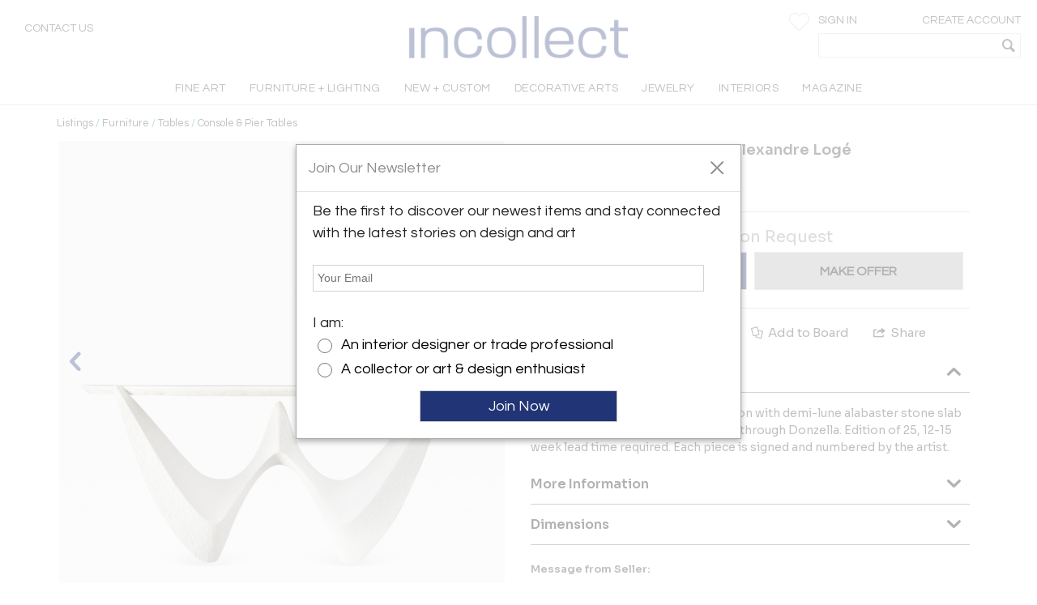

--- FILE ---
content_type: text/html; charset=utf-8
request_url: https://www.incollect.com/listings/furniture/tables/alexandre-log-fregate-wall-console-by-alexandre-log-269032
body_size: 17501
content:


<!DOCTYPE html>
<html xmlns="http://www.w3.org/1999/xhtml"
      xml:lang="en" version="XHTML+RDFa 1.0"
      dir="ltr">

<head profile="http://www.w3.org/1999/xhtml/vocab">
   <script src="https://cdn.jsdelivr.net/gh/orestbida/cookieconsent@v3.0.0/dist/cookieconsent.umd.js"></script>
  <!-- Global site tag (gtag.js) - Google Analytics -->
  <script async src="https://www.googletagmanager.com/gtag/js?id=G-NQDE4F4ELM"
          type="text/plain" data-cookieconsent="analytics" data-category="analytics"></script>
  <script type="text/plain" data-cookieconsent="analytics" data-category="analytics">
    window.dataLayer = window.dataLayer || [];
    function gtag(){dataLayer.push(arguments)}
    gtag('js', new Date());

    gtag('config', 'G-NQDE4F4ELM', {
      custom_map: {'dimension2': 'username', 'dimension3': 'usertype', 'dimension4': 'listingdetailnid'}
    });

    gtag('set', {'USER_ID': 0}); // Set the user ID using signed-in user_id.

//     Sends the custom dimension to Google Analytics.
    gtag('event', 'Click', {'username': 'Anonymous User', 'usertype': ''});


  </script>

  <!-- Google DataLayer -->
  <script type="text/plain" data-cookieconsent="analytics" data-category="analytics">window.dataLayer = window.dataLayer || [];
    dataLayer.push({'username':'Anonymous User','event':'Click','USER_ID': '0'});</script>


  <!-- Google Tag Manager -->
  <script type="text/plain" data-cookieconsent="analytics" data-category="analytics">(function(w,d,s,l,i){w[l]=w[l]||[];w[l].push({'gtm.start':
      new Date().getTime(),event:'gtm.js'});var f=d.getElementsByTagName(s)[0],
      j=d.createElement(s),dl=l!='dataLayer'?'&l='+l:'';j.async=true;j.src=
      'https://www.googletagmanager.com/gtm.js?id='+i+dl;f.parentNode.insertBefore(j,f);
    })(window,document,'script','dataLayer','GTM-KCZH59T');</script>
  <!-- End Google Tag Manager -->

  <meta charset="utf-8" />
<meta name="Generator" content="Drupal 7 (http://drupal.org)" />
<meta http-equiv="x-dns-prefetch-control" content="on" />
<link rel="dns-prefetch" href="//cdn.incollect.com" />
<link rel="canonical" href="https://www.incollect.com/listings/furniture/tables/alexandre-log-fregate-wall-console-by-alexandre-log-269032" />
<link rel="shortlink" href="/node/269032" />
<link rel="shortcut icon" href="https://www.incollect.com/sites/all/themes/cms_publisher_light/favicon.ico" type="image/vnd.microsoft.icon" />
<meta name="description" content="Alexandre  Logé - &quot;Fregate&quot; Wall Console by Alexandre Logé offered by Donzella on InCollect" />
<meta name="ROBOTS" content="INDEX, FOLLOW" />
<meta property="og:title" content="Alexandre  Logé - &quot;Fregate&quot; Wall Console by Alexandre Logé" />
<meta property="og:description" content="Alexandre  Logé - &quot;Fregate&quot; Wall Console by Alexandre Logé offered by Donzella on InCollect" />
<meta property="og:type" content="product" />
<meta property="og:site_name" content="InCollect" />
<meta property="og:image" content="https://cdn.incollect.com/sites/default/files/medium/Alexandre-Log-Fregate-Wall-Console-by-Alexandre-Log-269032-807166.jpg" />
<meta name="viewport" content="width=device-width, initial-scale=1.0, maximum-scale=1.0,user-scalable=no" />
    <title>Alexandre  Logé - "Fregate" Wall Console by Alexandre Logé</title>
    <meta charset="utf-8">
    <meta http-equiv="X-UA-Compatible" content="IE=edge">
    <meta name="robots" content="noodp, noydir">
    <link rel="apple-touch-icon" href="/sites/all/themes/cms_publisher_light/apple-touch-icon.png"/>
    <link rel="apple-touch-icon" href="/sites/all/themes/cms_publisher_light/apple-touch-icon-precomposed.png"/>
  <link type="text/css" rel="stylesheet" href="https://cdn.incollect.com/sites/default/files/cdn/css/http/css_U8PsFmuewdZr6d5kYFW1ZgWm8qvtOhnoUlxrDYYNZWs.css" media="all" />

  
  <link rel="stylesheet" href="https://cdn.jsdelivr.net/gh/orestbida/cookieconsent@3.1.0/dist/cookieconsent.css">

</head>

<body class="html not-front not-logged-in no-sidebars page-node page-node- page-node-269032 node-type-listing section-listings drawer drawer-left"  ng-app="incollectApp">

<div class="transparent-overlay" id="genericLoadingPage"></div>


  <input type="hidden" id="anonym-user" value="anonymous" />

<input type="hidden" id="baseUrlValue" value="https://www.incollect.com"/>


  <div class="region region-drawermenu">
    <div id="block-cms-navigation-menu-top-menu-drawer-block" class="block block-cms-navigation-menu first last odd">

      
  <div class="fat-nav">
  <div class="fat-nav__wrapper drawer-nav">
  </div>
</div>
  <ul class="fat-nav-buttons action-buttons-group">
    <li class="action-button-item"><a
        href="/cms_login/sign_up/"
        class="btn btn-block btn-default btn-flat btn-new">Create an Account</a></li>
    <li class="action-button-item">
      <span id="popupSignInIdMobile" class="btn btn-block btn-default btn-flat btn-new">Sign
        In</span></li>
  </ul>

</div>
  </div>

<div class="main-wrapper drawer-overlay">
            <div class="main-wrapper-inner ">
        
        <div id="main-top-bar" class="" header-scroll>  <div class="region region-maintopbar">
    <div id="block-cms-navigation-menu-top-search-bar-block" class="block block-cms-navigation-menu first odd">

      
  
<div id="top-search-bar" >
    <input type="hidden" id="message-center-number" value="0">
    <input type="hidden" id="message-center-quotation-number" value="0">
    <div class="contact-us-container hidden-xs hidden-sm">
      <a href="#" id="contact-us-button" >Contact Us</a>
    </div>
    <div class="main-nav-logo">
        <a href="https://www.incollect.com">
            <img alt="Interior Design Ideas" class="logo-blue ishidden"
                 image-src="https://www.incollect.com/sites/all/themes/cms_publisher_light/images/incollect-logo-blue.png">
            <img alt="Interior Design Ideas" class="logo-white"
                 src="https://cdn.incollect.com/sites/all/themes/cms_publisher_light/images/incollect-logo-white.png">
        </a>
    </div>
    <div class="top-bar-profile-box">
                <div class="account-selector hidden-xs">
              <a href="https://www.incollect.com/cms_login/sign_in" class=""
                 id="siginButton">
                  <span class=" ">Sign In</span>
                              </a>
              <a href="https://www.incollect.com/cms_login/sign_up"
                 class="create-account-label float-r">
                  <span class=" ">Create Account</span>
                              </a>
          </div>
          <div class="account-selector visible-xs-inline">
              <a href="https://www.incollect.com/cms_login/sign_in" class="">
                  <span class="icon-user"></span>
              </a>
          </div>

      
      
            <div class="header-heart-icon hidden-xs hidden-sm">
          <button class="savePageNotLoggedUser header-icon heart-icon">
          </button>
      </div>
            <div id="currencyHeader" class="header-heart-icon hidden-xs hidden-sm"
           currency-directive zindex-priority="currencySelect-menu" close-on-scroll="true">
          <select id="currencySelect" ng-options="currency as currency.field for currency in currencies" ng-model="selectedCurrency" >
          </select>
      </div>

      
       
        <incollect-search data-search=""
                data-base-url="https://www.incollect.com"></incollect-search>

    </div>
</div>

</div>
<div id="block-cms-navigation-menu-top-menu-bar-block" class="block block-cms-navigation-menu last even">

      
  
<div id="top-menu-bar" class="hidden-xs ishidden" data-uid="">
  <div class="main-nav-container fluid-container">

    <ul id="mainNavMenuLeft" class="main-nav-menu">

                <li class="main-nav-item collapsed-xs">
              <a data-categoryid="1"
                 id="listing_menu_1"
                 class="main-nav-item-link  top-menu-name-"
                 href="https://www.incollect.com/browse/browse-fine-art ">
                  <span>FINE ART</span>
                                  <span class="action-collapse visible-xs">
                    <i class="icon-down-open down"></i>
                    <i class="icon-up-open up"></i>
                  </span>
                              </a>
                              <div class="main-nav-categories" >
                  <div class="main-nav-cat main-nav-cat-border">
                                        <ul>
                                               <li fix="url">
                            <a href="https://www.incollect.com/browse/browse-fine-art"
                               class="">
                              SHOP BY CATEGORY                            </a>
                          </li>
                                               <li fix="url">
                            <a href="https://www.incollect.com/listing/fine-art/style/contemporary"
                               class="">
                              Contemporary Art                            </a>
                          </li>
                                               <li fix="url">
                            <a href="https://www.incollect.com/listing/fine-art?period=16"
                               class="">
                              20th Century Art                            </a>
                          </li>
                                               <li fix="url">
                            <a href="https://www.incollect.com/listing/fine-art?period=3"
                               class="">
                              19th Century Art                            </a>
                          </li>
                                               <li fix="url">
                            <a href="https://www.incollect.com/listing/fine-art?period=1"
                               class="">
                              Pre 18th Century                             </a>
                          </li>
                                               <li fix="url">
                            <a href="https://www.incollect.com/listing/fine-art?period=2"
                               class="">
                              18th Century Art                            </a>
                          </li>
                                               <li fix="url">
                            <a href="https://www.incollect.com/listing/fine-art/paintings"
                               class="">
                              Paintings                            </a>
                          </li>
                                               <li fix="url">
                            <a href="https://www.incollect.com/listing/fine-art/prints"
                               class="">
                              Prints                            </a>
                          </li>
                                               <li fix="url">
                            <a href="https://www.incollect.com/listing/fine-art/photographs"
                               class="">
                              Photographs                            </a>
                          </li>
                                               <li fix="url">
                            <a href="https://www.incollect.com/listing/fine-art/works-on-paper"
                               class="">
                              Works on Paper                            </a>
                          </li>
                                               <li fix="url">
                            <a href="https://www.incollect.com/listing/fine-art/style/folk-art"
                               class="">
                              Folk Art                            </a>
                          </li>
                                               <li fix="url">
                            <a href="https://www.incollect.com/listing/fine-art/sculpture"
                               class="">
                              Sculpture                            </a>
                          </li>
                                               <li fix="url">
                            <a href="https://www.incollect.com/listing/fine-art/style/asian-art"
                               class="">
                              Asian Art                            </a>
                          </li>
                                               <li fix="url">
                            <a href="https://www.incollect.com/listing/fine-art/mixed-media"
                               class="">
                              Mixed Media                            </a>
                          </li>
                                               <li fix="url">
                            <a href="https://www.incollect.com/listing/fine-art/posters"
                               class="">
                              Posters                            </a>
                          </li>
                                               <li fix="url">
                            <a href="https://www.incollect.com/listing/fine-art"
                               class="bottom-link">
                              All Listings                            </a>
                          </li>
                                          </ul>
                    <ul class="main-nav-cat-especial-links hidden-xs">
                                              <li>
                          <a href="https://www.incollect.com/professionals/dealers/fine-art?site_type=1">Fine Art Dealers</a>
                        </li>
                                          </ul>
                  </div>
                                    <div class="main-nav-cat main-nav-cat-border hidden-xs">
                                        <ul>
                                              <li>
                          <a href="https://www.incollect.com/browse/browse-fine-art"
                             class="">
                            SHOP BY PRICE</a>
                        </li>
                                              <li>
                          <a href="https://www.incollect.com/listing/fine-art?multiple=price&price=0,2500"
                             class="">
                            Under $2,500</a>
                        </li>
                                              <li>
                          <a href="https://www.incollect.com/listing/fine-art?multiple=price&price=0,5000"
                             class="">
                            Under $5,000</a>
                        </li>
                                              <li>
                          <a href="https://www.incollect.com/listing/fine-art?multiple=price&price=0,10000"
                             class="">
                            Under $10,000</a>
                        </li>
                                              <li>
                          <a href="https://www.incollect.com/listing/fine-art?multiple=price&price=0,25000"
                             class="">
                            Under $25,000</a>
                        </li>
                                              <li>
                          <a href="https://www.incollect.com"
                             class="">
                            ---</a>
                        </li>
                                              <li>
                          <a href="https://www.incollect.com/browse/browse-fine-art"
                             class="">
                            SHOP BY SIZE</a>
                        </li>
                                              <li>
                          <a href="https://www.incollect.com/listing/fine-art?width=0,18&multiple=dimension"
                             class="">
                            Small – less than 18” wide</a>
                        </li>
                                              <li>
                          <a href="https://www.incollect.com/listing/fine-art?width=18,48&multiple=dimension"
                             class="">
                            Medium – 18”- 48” wide</a>
                        </li>
                                              <li>
                          <a href="https://www.incollect.com/listing/fine-art?multiple=dimension&width=48,600"
                             class="">
                            Large – over 48” wide</a>
                        </li>
                                          </ul>
                  </div>
                                                      <div class="main-nav-cat hidden-xs">
                                        <ul>
                                              <li>
                          <a href="https://www.incollect.com/browse/browse-fine-art"
                             class="">
                            SHOP BY STYLE</a>
                        </li>
                                              <li>
                          <a href="https://www.incollect.com/listing/fine-art/style/realism"
                             class="">
                            Realism</a>
                        </li>
                                              <li>
                          <a href="https://www.incollect.com/listing/fine-art/paintings/abstract"
                             class="">
                            Abstract Paintings</a>
                        </li>
                                              <li>
                          <a href="https://www.incollect.com/listing/fine-art/paintings/figurative"
                             class="">
                            Figurative Paintings</a>
                        </li>
                                              <li>
                          <a href="https://www.incollect.com/listing/fine-art/paintings/landscape"
                             class="">
                            Landscape Paintings</a>
                        </li>
                                              <li>
                          <a href="https://www.incollect.com/listing/fine-art/paintings/portrait"
                             class="">
                            Portrait Paintings</a>
                        </li>
                                              <li>
                          <a href="https://www.incollect.com/listing/fine-art/paintings/still-life"
                             class="">
                            Still Life Paintings</a>
                        </li>
                                          </ul>
                  </div>
                                                        <div class="main-nav-cat main-nav-cat-images hidden-xs">
                      <ul>
                                                  
                            <li>
                              <a href="https://www.incollect.com/professionals/dealers/galeria-luis-carvajal"
                              target="">
                                  <img alt="" src="https://cdn.incollect.com/sites/default/files/original/1762439139-galerialuiscarvajal-fineart-rolloverbanner-540x270.jpg">
                                  <div>
                                                                      </div>
                              </a>
                           </li>
                                                                          
                            <li>
                              <a href="https://www.incollect.com/professionals/dealers/m-fine-arts-galerie"
                              target="">
                                  <img alt="" src="https://cdn.incollect.com/sites/default/files/original/1769626027-mfinearts-fineart-rolloverbanner-540x270.jpg">
                                  <div>
                                                                      </div>
                              </a>
                           </li>
                                                                      </ul>
                    </div>
                                  </div>
                      </li>
                <li class="main-nav-item collapsed-xs">
              <a data-categoryid="3"
                 id="listing_menu_3"
                 class="main-nav-item-link  top-menu-name-"
                 href="https://www.incollect.com/listing/furniture">
                  <span>FURNITURE + LIGHTING</span>
                                  <span class="action-collapse visible-xs">
                    <i class="icon-down-open down"></i>
                    <i class="icon-up-open up"></i>
                  </span>
                              </a>
                              <div class="main-nav-categories" >
                  <div class="main-nav-cat main-nav-cat-border">
                                        <h2 class="hidden-xs">
                      Shop By Category
                    </h2>
                                        <ul>
                                               <li fix="url">
                            <a href="https://www.incollect.com/listing/furniture?period=19"
                               class="">
                              Vintage & Modern                            </a>
                          </li>
                                               <li fix="url">
                            <a href="https://www.incollect.com/listing/furniture?period=18"
                               class="">
                              Antique (100+ yrs)                            </a>
                          </li>
                                               <li fix="url">
                            <a href="https://www.incollect.com/listing/furniture?period=15"
                               class="">
                              New & Custom                            </a>
                          </li>
                                               <li fix="url">
                            <a href="https://www.incollect.com/listing/furniture/lighting"
                               class="">
                              Lighting                            </a>
                          </li>
                                               <li fix="url">
                            <a href="https://www.incollect.com/listing/furniture/seating"
                               class="">
                              Seating                            </a>
                          </li>
                                               <li fix="url">
                            <a href="https://www.incollect.com/listing/furniture/mirrors"
                               class="">
                              Mirrors                            </a>
                          </li>
                                               <li fix="url">
                            <a href="https://www.incollect.com/listing/furniture/tables"
                               class="">
                              Tables                            </a>
                          </li>
                                               <li fix="url">
                            <a href="https://www.incollect.com/listing/furniture/case-pieces"
                               class="">
                              Storage & Case Pieces                            </a>
                          </li>
                                               <li fix="url">
                            <a href="https://www.incollect.com/listing/furniture/beds-screens-other"
                               class="">
                              Beds, Screens & Other                            </a>
                          </li>
                                               <li fix="url">
                            <a href="https://www.incollect.com/listing/furniture/style/outdoor-garden"
                               class="">
                              Outdoor/Garden                            </a>
                          </li>
                                               <li fix="url">
                            <a href="https://www.incollect.com/listing/furniture?displaysold=0"
                               class="bottom-link">
                              All Categories                            </a>
                          </li>
                                          </ul>
                    <ul class="main-nav-cat-especial-links hidden-xs">
                                              <li>
                          <a href="https://www.incollect.com/professionals/dealers/furniture?site_type=1">Furniture Dealers</a>
                        </li>
                                              <li>
                          <a href="https://www.incollect.com/listing?nydc=1">The Gallery at 200 LEX</a>
                        </li>
                                          </ul>
                  </div>
                                    <div class="main-nav-cat main-nav-cat-border hidden-xs">
                                          <h2>
                        Shop By Artist
                      </h2>
                                        <ul>
                                              <li>
                          <a href="https://www.incollect.com/artist/furniture"
                             class="">
                            ALL ARTISTS</a>
                        </li>
                                              <li>
                          <a href="https://www.incollect.com/artist/furniture?sort_studio_artist=1"
                             class="">
                            All Studio Artists</a>
                        </li>
                                              <li>
                          <a href="https://www.incollect.com/artists/vintage-alvar-aalto-furniture-lighting-chairs-pendants-finnish-designer"
                             class="">
                            Alvar Aalto</a>
                        </li>
                                              <li>
                          <a href="https://www.incollect.com/artists/barovier-toso"
                             class="">
                            Barovier & Toso</a>
                        </li>
                                              <li>
                          <a href="https://www.incollect.com/artists/edward-wormley-furniture"
                             class="">
                            Edward Wormley</a>
                        </li>
                                              <li>
                          <a href="https://www.incollect.com/artists/george-nakashima-furniture"
                             class="">
                            George Nakashima</a>
                        </li>
                                              <li>
                          <a href="https://www.incollect.com/artists/hans-wegner-furniture-chairs"
                             class="">
                            Hans Wegner</a>
                        </li>
                                              <li>
                          <a href="https://www.incollect.com/artists/kalmar-lighting-chandeliers"
                             class="">
                            Kalmar Lighting</a>
                        </li>
                                              <li>
                          <a href="https://www.incollect.com/artists/karl-springer"
                             class="">
                            Karl Springer</a>
                        </li>
                                              <li>
                          <a href="https://www.incollect.com/artists/maison-jansen-furniture"
                             class="">
                            Maison Jansen</a>
                        </li>
                                              <li>
                          <a href="https://www.incollect.com/artists/milo-baughman-furniture"
                             class="">
                            Milo Baughman</a>
                        </li>
                                              <li>
                          <a href="https://www.incollect.com/artists/paolo-buffa"
                             class="">
                            Paolo Buffa</a>
                        </li>
                                              <li>
                          <a href="https://www.incollect.com/artists/paul-evans-furniture"
                             class="">
                            Paul Evans</a>
                        </li>
                                              <li>
                          <a href="https://www.incollect.com/artists/paavo-tynell-lamps"
                             class="">
                            Paavo Tynell</a>
                        </li>
                                              <li>
                          <a href="https://www.incollect.com/artists/stilnovo"
                             class="">
                            Stilnovo</a>
                        </li>
                                              <li>
                          <a href="https://www.incollect.com/TH-robsjohn-gibbings-furniture"
                             class="">
                            T.H. Robsjohn-Gibbings</a>
                        </li>
                                              <li>
                          <a href="https://www.incollect.com/artists/tommi-parzinger-furniture-lamps"
                             class="">
                            Tommi Parzinger</a>
                        </li>
                                              <li>
                          <a href="https://www.incollect.com/artists/venini-glass-chandeliers-lighting"
                             class="">
                            Venini</a>
                        </li>
                                          </ul>
                  </div>
                                                                          <div class="main-nav-cat main-nav-cat-images hidden-xs">
                      <ul>
                                                  
                            <li>
                              <a href="https://www.incollect.com/professionals/dealers/appleton-arts"
                              target="">
                                  <img alt="" src="https://cdn.incollect.com/sites/default/files/original/1762450931-appleton-furniture-rolloverbanner-540x270.jpg">
                                  <div>
                                                                      </div>
                              </a>
                           </li>
                                                                          
                            <li>
                              <a href="https://www.incollect.com/professionals/dealers/maison-rapin"
                              target="">
                                  <img alt="" src="https://cdn.incollect.com/sites/default/files/original/1741714779-id-widerollover-f-l2-maisonrapin.png">
                                  <div>
                                                                      </div>
                              </a>
                           </li>
                                                                      </ul>
                    </div>
                                  </div>
                      </li>
                <li class="main-nav-item collapsed-xs">
              <a data-categoryid="255"
                 id="listing_menu_255"
                 class="main-nav-item-link  top-menu-name-"
                 href="https://www.incollect.com/listing/furniture?period=15">
                  <span>NEW + CUSTOM</span>
                                  <span class="action-collapse visible-xs">
                    <i class="icon-down-open down"></i>
                    <i class="icon-up-open up"></i>
                  </span>
                              </a>
                              <div class="main-nav-categories" >
                  <div class="main-nav-cat main-nav-cat-border">
                                        <ul>
                                               <li fix="url">
                            <a href="https://www.incollect.com/listing/furniture/style/collectible-design?period=15"
                               class="">
                              Collectible Design                            </a>
                          </li>
                                               <li fix="url">
                            <a href="https://www.incollect.com/listing/furniture?isstudio=1&period=15"
                               class="">
                              Artisan Made                            </a>
                          </li>
                                               <li fix="url">
                            <a href="https://www.incollect.com/listing/furniture?isbrand=1&period=15"
                               class="">
                              Boutique Brands                            </a>
                          </li>
                                               <li fix="url">
                            <a href="https://www.incollect.com/listing/furniture?customizable=1&period=15"
                               class="">
                              Customizable Furniture & Lighting                            </a>
                          </li>
                                               <li fix="url">
                            <a href="https://www.incollect.com/artist?sort_studio_artist=1"
                               class="">
                              All Studio Artists                            </a>
                          </li>
                                               <li fix="url">
                            <a href="https://www.incollect.com/artist?sort_brand_artist=1"
                               class="">
                              All Brands                            </a>
                          </li>
                                               <li fix="url">
                            <a href="https://www.incollect.com/browse/Top-Studio-Artists"
                               class="">
                              Featured Studio Artists                            </a>
                          </li>
                                               <li fix="url">
                            <a href="https://www.incollect.com/listing/furniture?period=15 "
                               class="">
                              All New & Custom Furniture & Lighting                            </a>
                          </li>
                                          </ul>
                    <ul class="main-nav-cat-especial-links hidden-xs">
                                          </ul>
                  </div>
                                    <div class="main-nav-cat main-nav-cat-border hidden-xs">
                                        <ul>
                                              <li>
                          <a href="https://www.incollect.com/listing/furniture/seating?period=15"
                             class="">
                            Seating</a>
                        </li>
                                              <li>
                          <a href="https://www.incollect.com/listing/furniture/lighting?period=15"
                             class="">
                            Lighting</a>
                        </li>
                                              <li>
                          <a href="https://www.incollect.com/listing/furniture/tables?period=15"
                             class="">
                            Tables</a>
                        </li>
                                              <li>
                          <a href="https://www.incollect.com/listing/furniture/case-pieces?period=15"
                             class="">
                            Case Pieces & Storage</a>
                        </li>
                                              <li>
                          <a href="https://www.incollect.com/listing/decorative-arts/mirrors?period=15"
                             class="">
                            Mirrors</a>
                        </li>
                                              <li>
                          <a href="https://www.incollect.com/listing/decorative-arts/decorative-objects?period=15"
                             class="">
                            Decorative Objects</a>
                        </li>
                                              <li>
                          <a href="https://www.incollect.com/listing/decorative-arts?period=15&medium=10&multiple=medium"
                             class="">
                            Ceramics</a>
                        </li>
                                              <li>
                          <a href="https://www.incollect.com/listing/decorative-arts/textiles?period=15"
                             class="">
                            Rugs & Carpets</a>
                        </li>
                                              <li>
                          <a href="https://www.incollect.com/listing/decorative-arts/tablewares?period=15"
                             class="">
                            Tablewares</a>
                        </li>
                                          </ul>
                  </div>
                                                                          <div class="main-nav-cat main-nav-cat-images hidden-xs">
                      <ul>
                                                  
                            <li>
                              <a href="https://www.incollect.com/professionals/dealers/greenapple"
                              target="">
                                  <img alt="" src="https://cdn.incollect.com/sites/default/files/original/1762960116-rollover-banner-e0027775.jpg">
                                  <div>
                                                                      </div>
                              </a>
                           </li>
                                                                          
                            <li>
                              <a href="https://www.incollect.com/professionals/dealers/todd-merrill-studio-dealer"
                              target="">
                                  <img alt="" src="https://cdn.incollect.com/sites/default/files/original/1757510405-id-new-custom-widerollover-toddmerrill.png">
                                  <div>
                                                                      </div>
                              </a>
                           </li>
                                                                      </ul>
                    </div>
                                  </div>
                      </li>
                <li class="main-nav-item collapsed-xs">
              <a data-categoryid="4"
                 id="listing_menu_4"
                 class="main-nav-item-link  top-menu-name-"
                 href="https://www.incollect.com/browse/browse-decorative-arts">
                  <span>DECORATIVE ARTS</span>
                                  <span class="action-collapse visible-xs">
                    <i class="icon-down-open down"></i>
                    <i class="icon-up-open up"></i>
                  </span>
                              </a>
                              <div class="main-nav-categories" >
                  <div class="main-nav-cat main-nav-cat-border">
                                        <h2 class="hidden-xs">
                      Shop By Category
                    </h2>
                                        <ul>
                                               <li fix="url">
                            <a href="https://www.incollect.com/listing/decorative-arts"
                               class="">
                              NEW LISTINGS                            </a>
                          </li>
                                               <li fix="url">
                            <a href="https://www.incollect.com/listing/decorative-arts/decorative-objects?medium=10&multiple=medium"
                               class="">
                              Ceramics                            </a>
                          </li>
                                               <li fix="url">
                            <a href="https://www.incollect.com/listing/decorative-arts?medium=5&multiple=medium"
                               class="">
                              Glass                            </a>
                          </li>
                                               <li fix="url">
                            <a href="https://www.incollect.com/listing/decorative-arts/style/folk-art"
                               class="">
                              Folk Art                            </a>
                          </li>
                                               <li fix="url">
                            <a href="https://www.incollect.com/listing/decorative-arts/style/americana"
                               class="">
                              Americana                            </a>
                          </li>
                                               <li fix="url">
                            <a href="https://www.incollect.com/listing/decorative-arts?medium=6&multiple=medium"
                               class="">
                              Silver                            </a>
                          </li>
                                               <li fix="url">
                            <a href="https://www.incollect.com/listing/decorative-arts/textiles-wallpaper"
                               class="">
                              Textiles & Pillows                            </a>
                          </li>
                                               <li fix="url">
                            <a href="https://www.incollect.com/listing/decorative-arts?period=18"
                               class="">
                              Antiques                            </a>
                          </li>
                                               <li fix="url">
                            <a href="https://www.incollect.com/listing/decorative-arts/decorative-objects"
                               class="">
                              Decorative Objects                            </a>
                          </li>
                                               <li fix="url">
                            <a href="https://www.incollect.com/listing/decorative-arts/textiles"
                               class="">
                              Rugs & Carpets                            </a>
                          </li>
                                               <li fix="url">
                            <a href="https://www.incollect.com/listing/decorative-arts/tablewares"
                               class="">
                              Tablewares & Barware                            </a>
                          </li>
                                               <li fix="url">
                            <a href="https://www.incollect.com/listing/decorative-arts/wall-art"
                               class="">
                              Wall Art                            </a>
                          </li>
                                               <li fix="url">
                            <a href="https://www.incollect.com/listing/decorative-arts/clocks"
                               class="">
                              Clocks                            </a>
                          </li>
                                               <li fix="url">
                            <a href="https://www.incollect.com/listing/decorative-arts/style/asian"
                               class="">
                              Asian                            </a>
                          </li>
                                               <li fix="url">
                            <a href="https://www.incollect.com/listing/decorative-arts/style/ancient-art"
                               class="">
                              Ancient Art                            </a>
                          </li>
                                               <li fix="url">
                            <a href="https://www.incollect.com/listing/decorative-arts/garden-architectural"
                               class="">
                              Garden & Architectural                            </a>
                          </li>
                                               <li fix="url">
                            <a href="https://www.incollect.com/listing/decorative-arts/tribal-native-american"
                               class="">
                              Tribal & Native American                            </a>
                          </li>
                                               <li fix="url">
                            <a href="https://www.incollect.com/listing/decorative-arts/marine-objects"
                               class="">
                              Marine Objects                            </a>
                          </li>
                                               <li fix="url">
                            <a href="https://www.incollect.com/listing/decorative-arts/books"
                               class="">
                              Books                            </a>
                          </li>
                                               <li fix="url">
                            <a href="https://www.incollect.com/listing/decorative-arts"
                               class="bottom-link">
                              All Categories                            </a>
                          </li>
                                          </ul>
                    <ul class="main-nav-cat-especial-links hidden-xs">
                                              <li>
                          <a href="https://www.incollect.com/professionals/dealers/decorative-arts?site_type=1">Decorative Arts Dealers</a>
                        </li>
                                          </ul>
                  </div>
                                    <div class="main-nav-cat main-nav-cat-border hidden-xs">
                                          <h2>
                        Shop By Artist
                      </h2>
                                        <ul>
                                              <li>
                          <a href="https://www.incollect.com/artist/decorative-arts"
                             class="">
                            ALL ARTISTS</a>
                        </li>
                                              <li>
                          <a href="https://www.incollect.com/artist/decorative-arts?sort_studio_artist=1"
                             class="">
                            All Studio Artists</a>
                        </li>
                                              <li>
                          <a href="https://www.incollect.com/artists/axel-salto"
                             class="">
                            Axel Salto</a>
                        </li>
                                              <li>
                          <a href="https://www.incollect.com/artists/angelo-lelli"
                             class="">
                            Angelo Lelli</a>
                        </li>
                                              <li>
                          <a href="https://www.incollect.com/artists/charles-hollis-jones-furniture"
                             class="">
                            Charles Hollis Jones</a>
                        </li>
                                              <li>
                          <a href="https://www.incollect.com/artists/curtis-jere"
                             class="">
                            Curtis Jere</a>
                        </li>
                                              <li>
                          <a href="https://www.incollect.com/artists/fontana-arte-lighting-lamps"
                             class="">
                            Fontana Arte</a>
                        </li>
                                              <li>
                          <a href="https://www.incollect.com/artists/george-jensen-silver"
                             class="">
                            Georg Jensen</a>
                        </li>
                                              <li>
                          <a href="https://www.incollect.com/artists/gilbert-rohde-furniture"
                             class="">
                            Gilbert Rohde</a>
                        </li>
                                              <li>
                          <a href="https://www.incollect.com/artists/gio-ponti"
                             class="">
                            Gio Ponti</a>
                        </li>
                                              <li>
                          <a href="https://www.incollect.com/artists/james-anthony-bearden"
                             class="">
                            James Anthony Bearden</a>
                        </li>
                                              <li>
                          <a href="https://www.incollect.com/artists/john-dickinson-tables"
                             class="">
                            John Dickinson</a>
                        </li>
                                              <li>
                          <a href="https://www.incollect.com/artists/just-andersen-furniture-antiques"
                             class="">
                            Just Andersen</a>
                        </li>
                                              <li>
                          <a href="https://www.incollect.com/artists/marco-zanuso-chairs"
                             class="">
                            Marco Zanuso</a>
                        </li>
                                              <li>
                          <a href="https://www.incollect.com/artists/paavo-tynell-lamps"
                             class="">
                            Paavo Tynell</a>
                        </li>
                                              <li>
                          <a href="https://www.incollect.com/artists/philip-and-kelvin-laverne-furniture"
                             class="">
                            Philip & Kelvin LaVerne</a>
                        </li>
                                              <li>
                          <a href="https://www.incollect.com/artists/piero-fornasetti"
                             class="">
                            Piero Fornasetti</a>
                        </li>
                                              <li>
                          <a href="https://www.incollect.com/artists/tiffany-studios"
                             class="">
                            Tiffany Studios</a>
                        </li>
                                          </ul>
                  </div>
                                                                          <div class="main-nav-cat main-nav-cat-images hidden-xs">
                      <ul>
                                                  
                            <li>
                              <a href="https://www.incollect.com/professionals/dealers/nelson-and-nelson-antiques"
                              target="">
                                  <img alt="" src="https://cdn.incollect.com/sites/default/files/original/1762548045-widerolloverbanner-2.jpg">
                                  <div>
                                                                      </div>
                              </a>
                           </li>
                                                                          
                            <li>
                              <a href="https://www.incollect.com/professionals/dealers/gallery-bac"
                              target="">
                                  <img alt="" src="https://cdn.incollect.com/sites/default/files/original/1762451774-bac-decarts-rolloverbanner-540x2702.jpg">
                                  <div>
                                                                      </div>
                              </a>
                           </li>
                                                                      </ul>
                    </div>
                                  </div>
                      </li>
                <li class="main-nav-item collapsed-xs">
              <a data-categoryid="6"
                 id="listing_menu_6"
                 class="main-nav-item-link  top-menu-name-"
                 href="https://www.incollect.com/listing/jewelry">
                  <span>JEWELRY</span>
                                  <span class="action-collapse visible-xs">
                    <i class="icon-down-open down"></i>
                    <i class="icon-up-open up"></i>
                  </span>
                              </a>
                              <div class="main-nav-categories" >
                  <div class="main-nav-cat main-nav-cat-border">
                                        <h2 class="hidden-xs">
                      Shop By Category
                    </h2>
                                        <ul>
                                               <li fix="url">
                            <a href="https://www.incollect.com/listing/jewelry"
                               class="">
                              NEW LISTINGS                            </a>
                          </li>
                                               <li fix="url">
                            <a href="https://www.incollect.com/listing/jewelry/rings"
                               class="">
                              Rings                            </a>
                          </li>
                                               <li fix="url">
                            <a href="https://www.incollect.com/listing/jewelry/bracelets"
                               class="">
                              Bracelets                            </a>
                          </li>
                                               <li fix="url">
                            <a href="https://www.incollect.com/listing/jewelry/necklaces-pendants"
                               class="">
                              Necklaces & Pendants                            </a>
                          </li>
                                               <li fix="url">
                            <a href="https://www.incollect.com/listing/jewelry/earrings"
                               class="">
                              Earrings                            </a>
                          </li>
                                               <li fix="url">
                            <a href="https://www.incollect.com/listing/jewelry/brooches-and-pins"
                               class="">
                              Brooches & Pins                            </a>
                          </li>
                                               <li fix="url">
                            <a href="https://www.incollect.com/listing/jewelry/watches"
                               class="">
                              Watches                            </a>
                          </li>
                                               <li fix="url">
                            <a href="https://www.incollect.com/listing/jewelry/cufflinks"
                               class="">
                              Cufflinks                            </a>
                          </li>
                                               <li fix="url">
                            <a href="https://www.incollect.com/listing/jewelry"
                               class="bottom-link">
                              All Categories                            </a>
                          </li>
                                          </ul>
                    <ul class="main-nav-cat-especial-links hidden-xs">
                                              <li>
                          <a href="https://www.incollect.com/professional/jewelry-watches">Jewelry Dealers</a>
                        </li>
                                          </ul>
                  </div>
                                    <div class="main-nav-cat main-nav-cat-border hidden-xs">
                                          <h2>
                        Shop By Artist
                      </h2>
                                        <ul>
                                              <li>
                          <a href="https://www.incollect.com/artist/jewelry"
                             class="">
                            ALL ARTISTS</a>
                        </li>
                                              <li>
                          <a href="https://www.incollect.com/artists/vintage-boucheron-estate-jewelry"
                             class="">
                            Boucheron</a>
                        </li>
                                              <li>
                          <a href="https://www.incollect.com/artists/vintage-buccellati-estate-jewelry"
                             class="">
                            Buccellati</a>
                        </li>
                                              <li>
                          <a href="https://www.incollect.com/artists/vintage-bulgari-estate-jewelry"
                             class="">
                            Bulgari</a>
                        </li>
                                              <li>
                          <a href="https://www.incollect.com/artists/vintage-cartier-estate-jewelry"
                             class="">
                            Cartier</a>
                        </li>
                                              <li>
                          <a href="https://www.incollect.com/artists/chanel"
                             class="">
                            Chanel</a>
                        </li>
                                              <li>
                          <a href="https://www.incollect.com/artists/vintage-david-yurman-estate-jewelry"
                             class="">
                            David Yurman</a>
                        </li>
                                              <li>
                          <a href="https://www.incollect.com/artists/vintage-david-webb-estate-jewelry"
                             class="">
                            David Webb</a>
                        </li>
                                              <li>
                          <a href="https://www.incollect.com/artists/george-jensen-silver"
                             class="">
                            Georg Jensen</a>
                        </li>
                                              <li>
                          <a href="https://www.incollect.com/artists/vintage-mauboussin-estate-jewelry"
                             class="">
                            Mauboussin</a>
                        </li>
                                              <li>
                          <a href="https://www.incollect.com/artists/vintage-oscar-heyman-brothers-jewelry"
                             class="">
                            Oscar Heyman & Brothers</a>
                        </li>
                                              <li>
                          <a href="https://www.incollect.com/artists/vintage-rolex-watches"
                             class="">
                            Rolex</a>
                        </li>
                                              <li>
                          <a href="https://www.incollect.com/artists/vintage-tiffany-estate-jewelry"
                             class="">
                            Tiffany & Co.</a>
                        </li>
                                              <li>
                          <a href="https://www.incollect.com/artists/van-cleef-arpels"
                             class="">
                            Van Cleef & Arpels</a>
                        </li>
                                          </ul>
                  </div>
                                                                          <div class="main-nav-cat main-nav-cat-images hidden-xs">
                      <ul>
                                                  
                            <li>
                              <a href="https://www.incollect.com/professionals/dealers/pampillonia-jewelers"
                              target="">
                                  <img alt="" src="https://cdn.incollect.com/sites/default/files/original/1741712557-id-widerollover-jewelry-pampillona.png">
                                  <div>
                                                                      </div>
                              </a>
                           </li>
                                                                          
                            <li>
                              <a href="https://www.incollect.com/professionals/dealers/the-back-vault-llc"
                              target="">
                                  <img alt="" src="https://cdn.incollect.com/sites/default/files/original/1741712471-id-widerollover-jewelry-backvault.png">
                                  <div>
                                                                      </div>
                              </a>
                           </li>
                                                                      </ul>
                    </div>
                                  </div>
                      </li>
                <li class="main-nav-item collapsed-xs">
              <a data-categoryid="7"
                 id="projects_menu_id"
                 class="main-nav-item-link  top-menu-name-"
                 href="https://www.incollect.com/photos">
                  <span>INTERIORS</span>
                                  <span class="action-collapse visible-xs">
                    <i class="icon-down-open down"></i>
                    <i class="icon-up-open up"></i>
                  </span>
                              </a>
                              <div class="main-nav-categories" >
                  <div class="main-nav-cat main-nav-cat-border">
                                        <ul>
                                               <li fix="url">
                            <a href="https://www.incollect.com/photos"
                               class="">
                              Interior Design Photos                            </a>
                          </li>
                                               <li fix="url">
                            <a href="https://www.incollect.com/projects"
                               class="">
                              Interior Design Projects                            </a>
                          </li>
                                          </ul>
                    <ul class="main-nav-cat-especial-links hidden-xs">
                                              <li>
                          <a href="https://www.incollect.com/professionals/design">Interior Designers & Architects</a>
                        </li>
                                          </ul>
                  </div>
                                    <div class="main-nav-cat main-nav-cat-border hidden-xs">
                                        <ul>
                                              <li>
                          <a href="https://www.incollect.com/photos?room=10"
                             class="">
                            Living Room</a>
                        </li>
                                              <li>
                          <a href="https://www.incollect.com/photos?room=2"
                             class="">
                            Bedroom</a>
                        </li>
                                              <li>
                          <a href="https://www.incollect.com/photos?room=4"
                             class="">
                            Dining Room</a>
                        </li>
                                              <li>
                          <a href="https://www.incollect.com/photos?room=9"
                             class="">
                            Kitchen</a>
                        </li>
                                              <li>
                          <a href="https://www.incollect.com/photos?room=1"
                             class="">
                            Bathroom</a>
                        </li>
                                              <li>
                          <a href="https://www.incollect.com/photos?room=6"
                             class="">
                            Entrance Hall</a>
                        </li>
                                              <li>
                          <a href="https://www.incollect.com/photos?room=15"
                             class="">
                            Staircase/ Hallway</a>
                        </li>
                                              <li>
                          <a href="https://www.incollect.com/photos?room=12"
                             class="">
                            Office/ Library</a>
                        </li>
                                              <li>
                          <a href="https://www.incollect.com/photos?room=7"
                             class="">
                            Exterior</a>
                        </li>
                                              <li>
                          <a href="https://www.incollect.com/photos?room=11"
                             class="">
                            Media/ Game Room</a>
                        </li>
                                              <li>
                          <a href="https://www.incollect.com/photos?room=13"
                             class="">
                            Outdoor Space</a>
                        </li>
                                              <li>
                          <a href="https://www.incollect.com/photos?room=3"
                             class="">
                            Children's Room</a>
                        </li>
                                              <li>
                          <a href="https://www.incollect.com/photos?room=14"
                             class="">
                            Pool</a>
                        </li>
                                              <li>
                          <a href="https://www.incollect.com/photos?room=5"
                             class="">
                            Dressing Room/ Closet</a>
                        </li>
                                          </ul>
                  </div>
                                                                          <div class="main-nav-cat main-nav-cat-images hidden-xs">
                      <ul>
                                                  
                            <li>
                              <a href="https://www.incollect.com/professionals/designers/jamie-bush"
                              target="">
                                  <img alt="" src="https://cdn.incollect.com/sites/default/files/original/1760563041-id-widerollover-jamiebush2.jpg">
                                  <div>
                                                                      </div>
                              </a>
                           </li>
                                                                                                                            
                            <li>
                              <a href="https://www.incollect.com/professionals/designers/kendall-wilkinson-design"
                              target="">
                                  <img alt="" src="https://cdn.incollect.com/sites/default/files/original/1758549377-id-widerollover-kendall-wilkinson.jpg">
                                  <div>
                                                                      </div>
                              </a>
                           </li>
                                                                      </ul>
                    </div>
                                  </div>
                      </li>
                <li class="main-nav-item collapsed-xs">
              <a data-categoryid="9"
                 id="listing_menu_9"
                 class="main-nav-item-link  top-menu-name-"
                 href="https://www.incollect.com/browse/magazine">
                  <span>MAGAZINE</span>
                                  <span class="action-collapse visible-xs">
                    <i class="icon-down-open down"></i>
                    <i class="icon-up-open up"></i>
                  </span>
                              </a>
                              <div class="main-nav-categories" >
                  <div class="main-nav-cat main-nav-cat-border">
                                        <ul>
                                               <li fix="url">
                            <a href="https://www.incollect.com/browse/magazine"
                               class="">
                              View All Articles                            </a>
                          </li>
                                          </ul>
                    <ul class="main-nav-cat-especial-links hidden-xs">
                                          </ul>
                  </div>
                                                                          <div class="main-nav-cat main-nav-cat-images hidden-xs">
                      <ul>
                                                  
                            <li>
                              <a href="https://www.incollect.com/articles/milo-baughman-the-father-of-california-modern-design"
                              target="">
                                  <img alt="" src="https://cdn.incollect.com/sites/default/files/original/1762460595-milo-baughman-article-dropdown-540x270.jpg">
                                  <div>
                                                                      </div>
                              </a>
                           </li>
                                                                          
                            <li>
                              <a href="https://www.incollect.com/browse/magazine"
                              target="">
                                  <img alt="" src="https://cdn.incollect.com/sites/default/files/original/1738646721-morestories-540x270.png">
                                  <div>
                                                                      </div>
                              </a>
                           </li>
                                                                      </ul>
                    </div>
                                  </div>
                      </li>
          </ul>
</div>

    <input type="hidden" value=""
           id="defaultActiveMainMenuId"/>

</div>


</div>
  </div>
</div>

                <div id="adminPanelDrawer" class="admin-panel-drawer">  <div class="region region-adminpaneldrawer">
    <div id="block-cms-navigation-menu-nav-drawer-panel" class="block block-cms-navigation-menu first last odd">

      
  <div id='navigation-drawer-panel'></div>
</div>
  </div>
</div>                                
                
        <div id="wrapper">
            <div id="main-container" class="container" >
                <div class="row">
                                                                                          
                                    


                                    
                                                                        <div id="admin-content" class="col-lg-12 col-md-12 col-sm-12 col-xs-12">  <div class="region region-admin-content">
    <div id="block-listing-listing-detail-image" class="block block-listing first last odd">

      
  <link href="https://fonts.googleapis.com/css2?family=Sora:wght@400;600&display=swap" rel="stylesheet">
<div>
    <h4 class="search-results-title"><a href="https://www.incollect.com/listing">Listings</a>
                /
          <a href="https://www.incollect.com/listing/furniture">Furniture</a>
      
                /
          <a href="https://www.incollect.com/listing/furniture/tables">Tables</a>
      
                /
          <a href="https://www.incollect.com/listing/furniture/tables/console-pier-tables">Console & Pier Tables</a>
          </h4>
</div>
<div class="row sms_listing_detail_image">

    <input type="hidden"
           id="listing-detail-id"
           class="listing-detail-id"
           data-id="136192"
           data-title="&quot;Fregate&quot; Wall Console by Alexandre Logé"
           data-url="https://cdn.incollect.com/sites/default/files/large/Alexandre-Log-Fregate-Wall-Console-by-Alexandre-Log-269032-807166.jpg"
           data-artist-display-name="Alexandre  Logé"
    >
    <input id="hasCleanHeaderSection" type="hidden" value="0"/>

    <input type="hidden" id="isListingDetailView"/>

    <script type="application/ld+json">
      {"@context":"http:\/\/schema.org","@type":"PRODUCT","description":"Modern form base of plaster over iron with demi-lune alabaster stone slab top.  Available exclusively in the USA through Donzella. Edition of 25, 12-15 week lead time required.  Each piece is signed and numbered by the artist.","image":"https:\/\/cdn.incollect.com\/sites\/default\/files\/medium\/Alexandre-Log-Fregate-Wall-Console-by-Alexandre-Log-269032-807166.jpg","name":"&quot;Fregate&quot; Wall Console by Alexandre Log\u00e9","width":{"@type":"QuantitativeValue","value":76,"unitCode":"INH"},"height":{"@type":"QuantitativeValue","value":34,"unitCode":"INH"},"depth":{"@type":"QuantitativeValue","value":19,"unitCode":"INH"},"offers":{"@type":"Offer","category":null,"priceCurrency":"USD","price":0},"brand":{"@type":"Brand","name":"Alexandre  Log\u00e9"}}    </script>
  <div class="col-lg-6 col-md-6 col-sm-7 col-xs-12 xs-nopadding">
    <div class="listing-images-zoom "
     ng-controller="ListingDetailImageController">


        <nav class="left hidden-xs" ng-click="slidePrev()">
          <span class="icon-left-open" aria-hidden="true"></span>
      </nav>
      <nav class="right hidden-xs" ng-click="slideNext()">
          <span class="icon-right-open" aria-hidden="true"></span>
      </nav>
  
  
  
    <div class="magicZoomContainer listing-image-wrapper fadein" ng-show="displayFlag=='images'">
        <a id="magiczoom" href="https://cdn.incollect.com/sites/default/files/zoom/Alexandre-Log-Fregate-Wall-Console-by-Alexandre-Log-269032-807166.jpg"
           class="listing-images-img-container MagicZoomPlus"
           title=" Click to Enlarge"
           data-options="cssClass: white-bg;zoomPosition: #position-magic-zoom;hint: off; zoomHeight:550px;"
           data-mobile-options="zoomMode: false;hint: once;">
            <img id="zoom_cover"
                 src="https://cdn.incollect.com/sites/default/files/large/Alexandre-Log-Fregate-Wall-Console-by-Alexandre-Log-269032-807166.jpg"
                 alt="Alexandre Log Fregate Wall Console by Alexandre Log "
                 data-zoom-image="https://cdn.incollect.com/sites/default/files/zoom/Alexandre-Log-Fregate-Wall-Console-by-Alexandre-Log-269032-807166.jpg"
                 style="width: auto !important;"/>
        </a>
    </div>

      <label class="image-title" title="{{imageTitle}}" ng-show="displayFlag=='images'">{{imageTitle}}</label>
    <label class="zoom-label hidden-sm hidden-xs" ng-show="displayFlag=='images'">Click
        on image to
        Enlarge</label>
        <div class="listing-zoom-images-container">
          <div class="view-all-images-container ">
                        <div id="toggle-view-all-images-container" class="ishidden">
              <a class="image-option-label" ng-click="toggleViewAllImages()" ng-if="!isViewAllImages">View All Images (8) <span class="icon-down-open"></span></a>
              <a class="image-option-label" ng-click="toggleViewAllImages()" ng-if="isViewAllImages">View Less Images <span class="icon-up-open"></span></a>
            </div>
          </div>
          <ul class="images-list-container">
                                        <li class="col-lg-2 col-md-2 col-sm-2 col-xs-3 nopadding">
                    <div class="thumb-wrapper"
                         ng-click="displayFlag='images';updateImageTitle('')">
                        <div class="ratio-1-1"></div>
                        <a href="" class="thumb-wrapper-link"
                           data-image="https://cdn.incollect.com/sites/default/files/large/Alexandre-Log-Fregate-Wall-Console-by-Alexandre-Log-269032-807166.jpg"
                           data-zoom-image="https://cdn.incollect.com/sites/default/files/zoom/Alexandre-Log-Fregate-Wall-Console-by-Alexandre-Log-269032-807166.jpg"
                           data-zoom-id="magiczoom"
                           data-image-title="">
                            <div class="centerer"></div>
                            <img src="https://cdn.incollect.com/sites/default/files/thumb/Alexandre-Log-Fregate-Wall-Console-by-Alexandre-Log-269032-807166.jpg"
                                 title=""
                                 alt="Alexandre Log Fregate Wall Console by Alexandre Log  - 807166"
                                 id="11"> </a>
                    </div>
                </li>
                            <li class="col-lg-2 col-md-2 col-sm-2 col-xs-3 nopadding">
                    <div class="thumb-wrapper"
                         ng-click="displayFlag='images';updateImageTitle('')">
                        <div class="ratio-1-1"></div>
                        <a href="" class="thumb-wrapper-link"
                           data-image="https://cdn.incollect.com/sites/default/files/large/Alexandre-Log-Fregate-Wall-Console-by-Alexandre-Log-269032-771425.jpg"
                           data-zoom-image="https://cdn.incollect.com/sites/default/files/zoom/Alexandre-Log-Fregate-Wall-Console-by-Alexandre-Log-269032-771425.jpg"
                           data-zoom-id="magiczoom"
                           data-image-title="">
                            <div class="centerer"></div>
                            <img src="https://cdn.incollect.com/sites/default/files/thumb/Alexandre-Log-Fregate-Wall-Console-by-Alexandre-Log-269032-771425.jpg"
                                 title=""
                                 alt="Alexandre Log Fregate Wall Console by Alexandre Log  - 771425"
                                 id="11"> </a>
                    </div>
                </li>
                            <li class="col-lg-2 col-md-2 col-sm-2 col-xs-3 nopadding">
                    <div class="thumb-wrapper"
                         ng-click="displayFlag='images';updateImageTitle('')">
                        <div class="ratio-1-1"></div>
                        <a href="" class="thumb-wrapper-link"
                           data-image="https://cdn.incollect.com/sites/default/files/large/Alexandre-Log-Fregate-Wall-Console-by-Alexandre-Log-269032-771426.jpg"
                           data-zoom-image="https://cdn.incollect.com/sites/default/files/zoom/Alexandre-Log-Fregate-Wall-Console-by-Alexandre-Log-269032-771426.jpg"
                           data-zoom-id="magiczoom"
                           data-image-title="">
                            <div class="centerer"></div>
                            <img src="https://cdn.incollect.com/sites/default/files/thumb/Alexandre-Log-Fregate-Wall-Console-by-Alexandre-Log-269032-771426.jpg"
                                 title=""
                                 alt="Alexandre Log Fregate Wall Console by Alexandre Log  - 771426"
                                 id="11"> </a>
                    </div>
                </li>
                            <li class="col-lg-2 col-md-2 col-sm-2 col-xs-3 nopadding">
                    <div class="thumb-wrapper"
                         ng-click="displayFlag='images';updateImageTitle('')">
                        <div class="ratio-1-1"></div>
                        <a href="" class="thumb-wrapper-link"
                           data-image="https://cdn.incollect.com/sites/default/files/large/Alexandre-Log-Fregate-Wall-Console-by-Alexandre-Log-269032-771437.jpg"
                           data-zoom-image="https://cdn.incollect.com/sites/default/files/zoom/Alexandre-Log-Fregate-Wall-Console-by-Alexandre-Log-269032-771437.jpg"
                           data-zoom-id="magiczoom"
                           data-image-title="">
                            <div class="centerer"></div>
                            <img src="https://cdn.incollect.com/sites/default/files/thumb/Alexandre-Log-Fregate-Wall-Console-by-Alexandre-Log-269032-771437.jpg"
                                 title=""
                                 alt="Alexandre Log Fregate Wall Console by Alexandre Log  - 771437"
                                 id="11"> </a>
                    </div>
                </li>
                            <li class="col-lg-2 col-md-2 col-sm-2 col-xs-3 nopadding">
                    <div class="thumb-wrapper"
                         ng-click="displayFlag='images';updateImageTitle('')">
                        <div class="ratio-1-1"></div>
                        <a href="" class="thumb-wrapper-link"
                           data-image="https://cdn.incollect.com/sites/default/files/large/Alexandre-Log-Fregate-Wall-Console-by-Alexandre-Log-269032-771438.jpg"
                           data-zoom-image="https://cdn.incollect.com/sites/default/files/zoom/Alexandre-Log-Fregate-Wall-Console-by-Alexandre-Log-269032-771438.jpg"
                           data-zoom-id="magiczoom"
                           data-image-title="">
                            <div class="centerer"></div>
                            <img src="https://cdn.incollect.com/sites/default/files/thumb/Alexandre-Log-Fregate-Wall-Console-by-Alexandre-Log-269032-771438.jpg"
                                 title=""
                                 alt="Alexandre Log Fregate Wall Console by Alexandre Log  - 771438"
                                 id="11"> </a>
                    </div>
                </li>
                            <li class="col-lg-2 col-md-2 col-sm-2 col-xs-3 nopadding">
                    <div class="thumb-wrapper"
                         ng-click="displayFlag='images';updateImageTitle('')">
                        <div class="ratio-1-1"></div>
                        <a href="" class="thumb-wrapper-link"
                           data-image="https://cdn.incollect.com/sites/default/files/large/Alexandre-Log-Fregate-Wall-Console-by-Alexandre-Log-269032-771439.jpg"
                           data-zoom-image="https://cdn.incollect.com/sites/default/files/zoom/Alexandre-Log-Fregate-Wall-Console-by-Alexandre-Log-269032-771439.jpg"
                           data-zoom-id="magiczoom"
                           data-image-title="">
                            <div class="centerer"></div>
                            <img src="https://cdn.incollect.com/sites/default/files/thumb/Alexandre-Log-Fregate-Wall-Console-by-Alexandre-Log-269032-771439.jpg"
                                 title=""
                                 alt="Alexandre Log Fregate Wall Console by Alexandre Log  - 771439"
                                 id="11"> </a>
                    </div>
                </li>
                            <li class="col-lg-2 col-md-2 col-sm-2 col-xs-3 nopadding">
                    <div class="thumb-wrapper"
                         ng-click="displayFlag='images';updateImageTitle('')">
                        <div class="ratio-1-1"></div>
                        <a href="" class="thumb-wrapper-link"
                           data-image="https://cdn.incollect.com/sites/default/files/large/Alexandre-Log-Fregate-Wall-Console-by-Alexandre-Log-269032-771440.jpg"
                           data-zoom-image="https://cdn.incollect.com/sites/default/files/zoom/Alexandre-Log-Fregate-Wall-Console-by-Alexandre-Log-269032-771440.jpg"
                           data-zoom-id="magiczoom"
                           data-image-title="">
                            <div class="centerer"></div>
                            <img src="https://cdn.incollect.com/sites/default/files/thumb/Alexandre-Log-Fregate-Wall-Console-by-Alexandre-Log-269032-771440.jpg"
                                 title=""
                                 alt="Alexandre Log Fregate Wall Console by Alexandre Log  - 771440"
                                 id="11"> </a>
                    </div>
                </li>
                            <li class="col-lg-2 col-md-2 col-sm-2 col-xs-3 nopadding">
                    <div class="thumb-wrapper"
                         ng-click="displayFlag='images';updateImageTitle('')">
                        <div class="ratio-1-1"></div>
                        <a href="" class="thumb-wrapper-link"
                           data-image="https://cdn.incollect.com/sites/default/files/large/Alexandre-Log-Fregate-Wall-Console-by-Alexandre-Log-269032-771441.jpg"
                           data-zoom-image="https://cdn.incollect.com/sites/default/files/zoom/Alexandre-Log-Fregate-Wall-Console-by-Alexandre-Log-269032-771441.jpg"
                           data-zoom-id="magiczoom"
                           data-image-title="">
                            <div class="centerer"></div>
                            <img src="https://cdn.incollect.com/sites/default/files/thumb/Alexandre-Log-Fregate-Wall-Console-by-Alexandre-Log-269032-771441.jpg"
                                 title=""
                                 alt="Alexandre Log Fregate Wall Console by Alexandre Log  - 771441"
                                 id="11"> </a>
                    </div>
                </li>
                      </ul>
      </div>
  </div>
    <div id="dealer-section" class="listing-dealer-container ">
    <div class="listing-details-sidebar-block">
        <div class="listing-dealer-logo-container">
            <div class="listing-detail-action-buttons-group listing-detail-dealer-logo ng-scope col-lg-6 col-md-6 col-sm-6 col-xs-12 xs-nopadding">
                <a href="https://www.incollect.com/node/149678"
                   class="listing-author-gallery-item dealer-logo-container">
                                        <div id="professionalLogoPicture">
                          <img src="https://cdn.incollect.com/sites/default/files/medium/1467319423_donzellatemplogo.jpg_0_0.jpeg"
                               alt="Donzella" id="professional_logo" width="334" height="106">
                      </div>
                                  </a>
            </div>
        </div>

        <div class="listing-detail-view-info">
          <div class="dealer-info-container">
                            <span>Offered by:</span>
                <a href="https://www.incollect.com/node/149678"><u><span class="dealer-name-style">Donzella</span></u></a>
                      </div>
                        <span>200 Lexington Avenue, #1510</span>
              <span>New York City, NY 10016 , United States</span>
          
                      <a id="phone-number-button"
                    class="btn-flat"
               style="display: block;">
              <span class="icon-phone" aria-hidden="true"></span>
              Call Seller
            </a>
            <a id="phone-number" href="tel:212.965.8919"
               class="ishidden ">
                  212.965.8919            </a>
                            </div>
    </div>
    <!--  ---------------- end static part-->
</div>
<!-- Showroom popup -->
<div class="address-dialog">
  <header class="title">
    <h2>Showrooms</h2>
    <span class="address-dialog-close icon-cancel">
    </span>
  </header>

    </div>
  </div>

  <div class="col-lg-6 col-md-6 col-sm-5 col-xs-12 xs-nopadding"
     ng-controller="ListingDetailController">
  
    <input type="hidden" id="listing-detail-nid"
           value="269032">
    <input type="hidden" id="site-nid-val"
           value="149678">
    <input type="hidden" id="site-type-id-val"
           value="">
    <input type="hidden" id="show-follow-val"
           value="">
    <input type="hidden" id="cms-art-id-val"
           value="136192">

    <div id="position-magic-zoom" class="listing-details">
      <h1 class="listing-details-title h1-tag">&quot;Fregate&quot; Wall Console by Alexandre Logé</h1>

          <div class="listing-details-author">
              <h2 class="listing-author-name ">
                                                            <a
                                                    href="https://www.incollect.com/node/150259"> Creator: <u>Alexandre  Logé</u></a>
                                                                                                                  </br>
                    <a href="https://www.incollect.com/node/149678" class="listing-detail-dealer-name-info">Offered by: <u>Donzella</u></a>
                              </h2>
          </div>


        <div class="clearfix"></div>

      <div class="listing-details-toolbar">
  <div class="listing-details-toolbar-inner">
    <div class="listing-price-container">
              

        <span class="price-on-request">Price Upon Request</span>

      
              <ul class="action-link-group relevant-buttons ">

          <li class="">
            <button class="btn btn-md btn-block btn-new-primary btn-flat
                                 not-logged-user"
                    id="listing-detail-inquire-id">INQUIRE</button>
          </li>
                      <li>
              <button class="btn btn-md btn-block btn-button-primary-gray btn-flat
                                 not-logged-user"
                      id="listing-detail-make-offer-id">MAKE OFFER</button>
            </li>
                  </ul>
          </div>




    <ul class="action-link-group align-left-options">
      <!-- Print -->
      <li  class="four-columns" id="used-to-inject-ajax-favorites">
        <div>
                      <span id="printTearSheetNotLoggedUser"
                  class="btn btn-md btn-default btn-block btn-new btn-listing-option">
                    <span class="icon-print" aria-hidden="true"></span>
                    <span class="hidden-xs hidden-sm hidden-md">Tear Sheet</span>
                    <span class="hidden-lg">Print</span>
              </span>
                  </div>
      </li>

              <li class="add-to-boards-option four-columns">
          <a id="addToCollectionNotLoggedUser"
             data-artid="136192"
             data-showCollectItTitle=""
             data-showCollectIt="0"
             data-show_collections="1"
             class="btn btn-md btn-default btn-block btn-new btn-listing-option"><span
              class="icon-docs" aria-hidden="true"></span>
            <span class="hidden-lg">Board</span><span
              class="hidden-xs hidden-md hidden-sm">Add to Board</span>
          </a>
        </li>

                          <li class="small-option-width">
          <incollect-share-item-popup
            data-cover-image="https://cdn.incollect.com/sites/default/files/large/Alexandre-Log-Fregate-Wall-Console-by-Alexandre-Log-269032-807166.jpg"
            data-alt-title="Alexandre Log Fregate Wall Console by Alexandre Log "
            data-title="&quot;Fregate&quot; Wall Console by Alexandre Logé"
            data-artist-display-name="Alexandre  Logé"
            data-entity-nid='136192'
            data-social-media-info='{"data":{"title":"%22Fregate%22+Wall+Console+by+Alexandre+Log%C3%A9","subtitle":"%22Fregate%22+Wall+Console+by+Alexandre+Log%C3%A9+by+Alexandre++Log%C3%A9","cover_url":"https:\/\/cdn.incollect.com\/sites\/default\/files\/medium\/Alexandre-Log-Fregate-Wall-Console-by-Alexandre-Log-269032-807166.jpg","cover_url_encoded":"https%3A%2F%2Fcdn.incollect.com%2Fsites%2Fdefault%2Ffiles%2Fmedium%2FAlexandre-Log-Fregate-Wall-Console-by-Alexandre-Log-269032-807166.jpg","url":"https:\/\/www.incollect.com\/node\/269032","entity_type":"LISTING","entity_id":269032},"is_user":false,"show_email":true}'
            data-social-media-button-classes='btn btn-md btn-default btn-block btn-new btn-listing-option'
            data-entity-type="LISTING"
                      >
          </incollect-share-item-popup>
        </li>
          </ul>

      </div>
</div>
      <div class="listing-description-container">
  <div class="listing-description-accordion">
    <ul class="accordina_holder" listing-detail-accordion>
              <li class="default-open-accordion">
          <a class="menu_a" href="#">
            Description<span class="float-r icon-down-open"></span>
          </a>
          <div class="accordina_cont">
            Modern form base of plaster over iron with demi-lune alabaster stone slab top.  Available exclusively in the USA through Donzella. Edition of 25, 12-15 week lead time required.  Each piece is signed and numbered by the artist.          </div>
        </li>
            <li>
        <a class="menu_a" href="#">
          More Information<span class="float-r icon-down-open"></span>
        </a>
        <div class="accordina_cont">
          <table width="100%" class="listing-detail-data-attributes">
            <tbody>
                                      <tr>
                <td width="30%" class="listing-detail-data-label">Documentation:
                </td>
                <td width="70%"
                    id="artist_name_field" class="listing-detail-data-content">Signed</td>
              </tr>
                                    
                          <tr>
                <td width="30%" class="listing-detail-data-label">
                  Origin:
                </td>
                <td width="70%" id="region_info_field" class="listing-detail-data-content">
                    <a href="https://www.incollect.com/listing/furniture/tables/console-pier-tables?dcountry=58"><u>France</u></a>
                </td>
              </tr>
                          
                          <tr>
                <td width="30%" class="listing-detail-data-label">
                  Period:
                </td>
                <td width="70%"
                    id="period_name_field" class="listing-detail-data-content">New</td>
              </tr>
            
                          <tr>
                <td width="30%" class="listing-detail-data-label">
                  Materials:
                </td>
                <td width="70%"
                    id="material_techniques_field" class="listing-detail-data-content">Plaster, metal, alabaster</td>
              </tr>
                        
                          <tr>
                <td width="30%" class="listing-detail-data-label">
                  Condition:
                </td>

                <td width="70%"
                    id="condition_field" class="listing-detail-data-content">Excellent. Newly made.</td>
              </tr>
            
                          <tr>
                <td width="30%" class="listing-detail-data-label">
                  Creation Date:
                </td>
                <td width="70%"
                    id="creation_date_field" class="listing-detail-data-content">2018</td>
              </tr>
            
            
            
            
            
                          <tr>
                <td width="30%" class="listing-detail-data-label">Styles / Movements:
                </td>
                <td width="70%"
                    id="styles_field" class="listing-detail-data-content">

                                            <a href="https://www.incollect.com/listing/furniture/tables/console-pier-tables/style/modern-design-20c"><u>Modern</u>,</a>
                                                                    <a href="https://www.incollect.com/listing/furniture/tables/console-pier-tables/style/contemporary-design-21c"><u>Contemporary</u>,</a>
                                                                    <a href="https://www.incollect.com/listing/furniture/tables/console-pier-tables/style/mid-century"><u>Mid Century</u></a>
                                                            </td>
              </tr>
            

                        
                                                                                                              <tr>
                <td width="30%" class="listing-detail-data-label">Dealer
                  Reference #:
                </td>
                <td width="70%"
                    id="inventory_code_field" class="listing-detail-data-content">LU785612352641</td>
              </tr>
                        <tr>
              <td width="30%" class="listing-detail-data-label">Incollect
                Reference #:
              </td>
              <td width="70%"
                  id="ref_num_field" class="listing-detail-data-content">269032</td>
            </tr>
            </tbody>
          </table>
        </div>
      </li>
              <li>
          <a class="menu_a" href="#">
            Dimensions<span class="float-r icon-down-open"></span>
          </a>
          <div class="accordina_cont">
             <table class="listing-detail-quickview-data-attributes">
        <tbody>
                  <tr>
                          <td class="listing-detail-quickview-data-label">
                W.
              </td>
              <td id="width_in_field" class="listing-detail-quickview-data-content">76                in;
              </td>
                                      <td class="listing-detail-quickview-data-label">
                H.
              </td>
              <td id="height_in_field" class="listing-detail-quickview-data-content">34                in;
              </td>
                                      <td class="listing-detail-quickview-data-label">
                D.
              </td>
              <td id="depth_in_field" class="listing-detail-quickview-data-content">19                in;
              </td>
                                    
          </tr>
          <tr>
                          <td class="listing-detail-quickview-data-label">
                W.
              </td>
              <td id="width_cm_field" class="listing-detail-quickview-data-content">193.04 cm;
              </td>
                                      <td class="listing-detail-quickview-data-label">
                H.
              </td>
              <td id="height_cm_field" class="listing-detail-quickview-data-content">86.36 cm;
              </td>
                                      <td class="listing-detail-quickview-data-label">
                D.
              </td>
              <td id="depth_cm_field" class="listing-detail-quickview-data-content">48.26 cm;
              </td>
                                    
          </tr>

                </tbody>
      </table>

      
                </div>
        </li>
          </ul>
  </div>

  
      <!--  MESSAGE FROM SELLER  -->
    <div class="listing-detail-container">
      <span class="detail-title">
        Message from Seller:
      </span>
      <div class="detail-content">
        <p>Donzella is a curated gallery space that has specialized in post-war design since its inception in the early 1990s. Largely comprised of works by American interior designers and architects, as well as Italian architects and industrial designers, Paul Donzella's catalog of period furniture and lighting sets exceptional standards of form, quality, and rarity. </p>
      </div>
    </div>
  </div>

      <!-- Display Dealer Layout block only for mobile (xs)  -->
      <div id="dealer-mobile-section" class="hidden-sm hidden-md hidden-lg">
      </div>

<!--     SHOW BLOCK AND NYDC BLOCK  -->
      <div class="show-nydc-container">
        
              </div>
<!-- Extra inquire button -->
        <div class="extra-inquire-btn-detail-view">
            <button class="btn btn-md btn-block btn-new-primary btn-flat extra-inquire-btn-text not-logged-user"
                    id="listing-detail-inquire-id-duplicated">INQUIRE</button>
        </div>


<!--        Button IC Admin buttons-->
      <div class="admin-section-container"    >
        <div class="listing-label-and-feature-container">
          <div class="status-label">
            <!--Script to show the proper tag "Hold/Sold/New"-->

            
            

                      </div>

                  </div>
        <div class="listing-details-publish-container">
          
                  </div>
        <div class="listing-details-admin-options">
          
                  </div>
      </div>

        <div class="transparent-overlay" id="listingDetailViewPricePopupId">
            <div class="small-modal ui-dialog">
                <div class="inc-modal-title">
                    <span>Sign In To View Price</span>
                    <a href="javascript:;" class="ui-dialog-titlebar-close"
                       id='closeViewPricePopup' role="button"><span
                                class="ui-icon ui-icon-closethick">close</span></a>
                </div>
                <div class="inc-modal-content">
                    <p class="instructional-msg">You must Sign In to your
                        account to
                        view
                        the
                        price. If you don’t have an account,
                        please Create an Account below.</p>
                    <ul class="action-buttons-group vertical-buttons">
                        <li class="action-button-item"><a
                                    href="https://www.incollect.com/cms_login/sign_up/viewPrice/listingId/269032/"
                                    class="btn btn-lg btn-block btn-flat btn-new-primary">Create
                                an
                                Account</a></li>
                        <li class="action-button-item"><a
                                    href="https://www.incollect.com/cms_login/sign_in"
                                    class="btn btn-lg btn-block btn-flat btn-new-primary">Sign
                                In</a></li>
                    </ul>
                </div>
            </div>
        </div>
    </div>

  <script type="text/ng-template" id="sharePopupTemplateId.html">
  <div id="share-listing-item-popup">
    <div class="share-popup-thumb-container">
      <div class="share-popup-thumb-image">
        <img ng-src="{{ coverImage }}" alt="{{ altTitle }}">
      </div>
      <div class="share-popup-thumb-details">
        <div class="content">
          {{ title }}
        </div>
        <div class="label">
          {{artistDisplayName}}
        </div>
      </div>
      <div class="share-popup-social-media">
        <incollect-share-item
          data-social-media-info="{{ socialMediaInfo }}"></incollect-share-item>
      </div>
    </div>
  </div>
</script>
</div>
</div>

<div class="row">
    <div id="more-listings-detail-page">
        <div class="listing-more-listings col-xs-12">
    <h3 class="more-listings-title">
        More Listings from Donzella
        <a href="https://www.incollect.com/node/149678"
           class="listing-view-all-link">
            View all 509 listings</a>
    </h3>

    <div id="thumbWrapperListingDetail" class="img-thumbs-slider">
        <div class="empty-datalist-message ishidden">No Listings to show.</div>

        <ul class="bxslider">
                                        <li id="listingSimilar_613808">
                      <div class="thumb-wrapper">
                          <div class="ratio-1-1"></div>
                          <a href="https://www.incollect.com/node/830924"
                             class="thumb-wrapper-link">
                              <div class="centerer"></div>
                              <img src="https://cdn.incollect.com/sites/default/files/medium/Lorin-Silverman-Waterfall-Chandelier-by-Lorin-Silverman-830924-4454413.jpg"
                                   style=""
                                   alt="Lorin Silverman Waterfall Chandelier by Lorin Silverman">
                          </a>
                      </div>

                      <span class="listing-name" aling="center">
                      <a href="https://www.incollect.com/node/830924"
                         title="Waterfall Chandelier by Lorin Silverman"
                         class="search-single-listing">Waterfall Chandelier by Lorin Silverman</a>
                  </span>
                  </li>
                                                    <li id="listingSimilar_613824">
                      <div class="thumb-wrapper">
                          <div class="ratio-1-1"></div>
                          <a href="https://www.incollect.com/node/830943"
                             class="thumb-wrapper-link">
                              <div class="centerer"></div>
                              <img src="https://cdn.incollect.com/sites/default/files/medium/Max-Ingrand-Rare-Easel-Dressing-Mirror-by-Max-Ingrand-for-Fontana-Arte-830943-4454418.jpg"
                                   style=""
                                   alt="Max Ingrand Rare Easel Dressing Mirror by Max Ingrand for Fontana Arte">
                          </a>
                      </div>

                      <span class="listing-name" aling="center">
                      <a href="https://www.incollect.com/node/830943"
                         title="Rare Easel Dressing Mirror by Max Ingrand for Fontana Arte"
                         class="search-single-listing">Rare Easel Dressing Mirror by Max Ingrand for Fontana Arte</a>
                  </span>
                  </li>
                                                    <li id="listingSimilar_561440">
                      <div class="thumb-wrapper">
                          <div class="ratio-1-1"></div>
                          <a href="https://www.incollect.com/node/773760"
                             class="thumb-wrapper-link">
                              <div class="centerer"></div>
                              <img src="https://cdn.incollect.com/sites/default/files/medium/Ico-Parisi-Pair-of-Lounge-Chairs-by-Ico-Parisi-for-MIM-773760-4448052.jpg"
                                   style=""
                                   alt="Ico Parisi Pair of Lounge Chairs by Ico Parisi for MIM">
                          </a>
                      </div>

                      <span class="listing-name" aling="center">
                      <a href="https://www.incollect.com/node/773760"
                         title="Pair of Lounge Chairs by Ico Parisi for MIM"
                         class="search-single-listing">Pair of Lounge Chairs by Ico Parisi for MIM</a>
                  </span>
                  </li>
                                                    <li id="listingSimilar_554414">
                      <div class="thumb-wrapper">
                          <div class="ratio-1-1"></div>
                          <a href="https://www.incollect.com/node/765649"
                             class="thumb-wrapper-link">
                              <div class="centerer"></div>
                              <img src="https://cdn.incollect.com/sites/default/files/medium/Max-Ingrand-Model-No-2442-Wall-Lights-by-Max-Ingrand-for-Fontana-Arte-765649-4448050.jpg"
                                   style=""
                                   alt="Max Ingrand Model No 2442 Wall Lights by Max Ingrand for Fontana Arte">
                          </a>
                      </div>

                      <span class="listing-name" aling="center">
                      <a href="https://www.incollect.com/node/765649"
                         title="Model No. 2442 Wall Lights by Max Ingrand for Fontana Arte"
                         class="search-single-listing">Model No. 2442 Wall Lights by Max Ingrand for Fontana Arte</a>
                  </span>
                  </li>
                                                    <li id="listingSimilar_613670">
                      <div class="thumb-wrapper">
                          <div class="ratio-1-1"></div>
                          <a href="https://www.incollect.com/node/830777"
                             class="thumb-wrapper-link">
                              <div class="centerer"></div>
                              <img src="https://cdn.incollect.com/sites/default/files/medium/Paavo-Tynell-Model-No-9028-9-8-Light-Chandelier-by-Paavo-Tynell-830777-4454420.jpg"
                                   style=""
                                   alt="Paavo Tynell Model No 9028 9 8 Light Chandelier by Paavo Tynell">
                          </a>
                      </div>

                      <span class="listing-name" aling="center">
                      <a href="https://www.incollect.com/node/830777"
                         title="Model No. 9028/9 8 Light Chandelier by Paavo Tynell"
                         class="search-single-listing">Model No. 9028/9 8 Light Chandelier by Paavo Tynell</a>
                  </span>
                  </li>
                                                    <li id="listingSimilar_543354">
                      <div class="thumb-wrapper">
                          <div class="ratio-1-1"></div>
                          <a href="https://www.incollect.com/node/753234"
                             class="thumb-wrapper-link">
                              <div class="centerer"></div>
                              <img src="https://cdn.incollect.com/sites/default/files/medium/Max-Ingrand-Rare-Pair-of-Wall-Lights-by-Max-Ingrand-for-Fontana-Arte-753234-4448046.jpg"
                                   style=""
                                   alt="Max Ingrand Rare Pair of Wall Lights by Max Ingrand for Fontana Arte">
                          </a>
                      </div>

                      <span class="listing-name" aling="center">
                      <a href="https://www.incollect.com/node/753234"
                         title="Rare Pair of Wall Lights by Max Ingrand for Fontana Arte"
                         class="search-single-listing">Rare Pair of Wall Lights by Max Ingrand for Fontana Arte</a>
                  </span>
                  </li>
                                                    <li id="listingSimilar_543466">
                      <div class="thumb-wrapper">
                          <div class="ratio-1-1"></div>
                          <a href="https://www.incollect.com/node/753352"
                             class="thumb-wrapper-link">
                              <div class="centerer"></div>
                              <img src="https://cdn.incollect.com/sites/default/files/medium/Angelo-Lelli-Lelii-No-77-Rare-Floor-Lamp-by-Angelo-Lelii-for-Arredoluce-753352-4448047.jpg"
                                   style=""
                                   alt="Angelo Lelli Lelii No 77 Rare Floor Lamp by Angelo Lelii for Arredoluce">
                          </a>
                      </div>

                      <span class="listing-name" aling="center">
                      <a href="https://www.incollect.com/node/753352"
                         title="No. 77, Rare Floor Lamp by Angelo Lelii for Arredoluce"
                         class="search-single-listing">No. 77, Rare Floor Lamp by Angelo Lelii for Arredoluce</a>
                  </span>
                  </li>
                                                    <li id="listingSimilar_614442">
                      <div class="thumb-wrapper">
                          <div class="ratio-1-1"></div>
                          <a href="https://www.incollect.com/node/831646"
                             class="thumb-wrapper-link">
                              <div class="centerer"></div>
                              <img src="https://cdn.incollect.com/sites/default/files/medium/Lorin-Silverman-Samara-Palma-Chandelier-by-Lorin-Silverman-831646-4454416.jpg"
                                   style=""
                                   alt="Lorin Silverman Samara Palma Chandelier by Lorin Silverman">
                          </a>
                      </div>

                      <span class="listing-name" aling="center">
                      <a href="https://www.incollect.com/node/831646"
                         title="Samara Palma Chandelier by Lorin Silverman"
                         class="search-single-listing">Samara Palma Chandelier by Lorin Silverman</a>
                  </span>
                  </li>
                                                    <li id="listingSimilar_613825">
                      <div class="thumb-wrapper">
                          <div class="ratio-1-1"></div>
                          <a href="https://www.incollect.com/node/830944"
                             class="thumb-wrapper-link">
                              <div class="centerer"></div>
                              <img src="https://cdn.incollect.com/sites/default/files/medium/Lorin-Silverman-Samara-Long-Chandelier-by-Lorin-Silverman-830944-4454414.jpg"
                                   style=""
                                   alt="Lorin Silverman Samara Long Chandelier by Lorin Silverman">
                          </a>
                      </div>

                      <span class="listing-name" aling="center">
                      <a href="https://www.incollect.com/node/830944"
                         title="Samara Long Chandelier by Lorin Silverman"
                         class="search-single-listing">Samara Long Chandelier by Lorin Silverman</a>
                  </span>
                  </li>
                                                    <li id="listingSimilar_609178">
                      <div class="thumb-wrapper">
                          <div class="ratio-1-1"></div>
                          <a href="https://www.incollect.com/node/825774"
                             class="thumb-wrapper-link">
                              <div class="centerer"></div>
                              <img src="https://cdn.incollect.com/sites/default/files/medium/Osvaldo-Borsani-Circular-Pedestal-Center-Dining-Table-by-Osvaldo-Borsani-825774-4454421.jpg"
                                   style=""
                                   alt="Osvaldo Borsani Circular Pedestal Center Dining Table by Osvaldo Borsani">
                          </a>
                      </div>

                      <span class="listing-name" aling="center">
                      <a href="https://www.incollect.com/node/825774"
                         title="Circular Pedestal Center/ Dining Table by Osvaldo Borsani"
                         class="search-single-listing">Circular Pedestal Center/ Dining Table by Osvaldo Borsani</a>
                  </span>
                  </li>
                                                    <li id="listingSimilar_609176">
                      <div class="thumb-wrapper">
                          <div class="ratio-1-1"></div>
                          <a href="https://www.incollect.com/node/825772"
                             class="thumb-wrapper-link">
                              <div class="centerer"></div>
                              <img src="https://cdn.incollect.com/sites/default/files/medium/Eugenio-Gerli-Osvaldo-Borsani-Pair-of-P28-Lounge-Chairs-by-Eugenio-Gerli-for-Tecno-825772-4454422.jpg"
                                   style=""
                                   alt="Eugenio Gerli Osvaldo Borsani Pair of P28 Lounge Chairs by Eugenio Gerli for Tecno">
                          </a>
                      </div>

                      <span class="listing-name" aling="center">
                      <a href="https://www.incollect.com/node/825772"
                         title="Pair of P28 Lounge Chairs by Eugenio Gerli for Tecno"
                         class="search-single-listing">Pair of P28 Lounge Chairs by Eugenio Gerli for Tecno</a>
                  </span>
                  </li>
                                                    <li id="listingSimilar_572876">
                      <div class="thumb-wrapper">
                          <div class="ratio-1-1"></div>
                          <a href="https://www.incollect.com/node/786435"
                             class="thumb-wrapper-link">
                              <div class="centerer"></div>
                              <img src="https://cdn.incollect.com/sites/default/files/medium/Rosanne-Sniderman-Untitled-Bowl-14-by-Rosanne-Sniderman-786435-4448056.jpg"
                                   style=""
                                   alt="Rosanne Sniderman Untitled Bowl 14 by Rosanne Sniderman">
                          </a>
                      </div>

                      <span class="listing-name" aling="center">
                      <a href="https://www.incollect.com/node/786435"
                         title="Untitled Bowl #14 by Rosanne Sniderman"
                         class="search-single-listing">Untitled Bowl #14 by Rosanne Sniderman</a>
                  </span>
                  </li>
                                                    <li id="listingSimilar_613742">
                      <div class="thumb-wrapper">
                          <div class="ratio-1-1"></div>
                          <a href="https://www.incollect.com/node/830855"
                             class="thumb-wrapper-link">
                              <div class="centerer"></div>
                              <img src="https://cdn.incollect.com/sites/default/files/medium/Lorin-Silverman-MoonTower-Chandelier-by-Lorin-Silverman-830855-4454415.jpg"
                                   style=""
                                   alt="Lorin Silverman MoonTower Chandelier by Lorin Silverman">
                          </a>
                      </div>

                      <span class="listing-name" aling="center">
                      <a href="https://www.incollect.com/node/830855"
                         title="MoonTower Chandelier by Lorin Silverman"
                         class="search-single-listing">MoonTower Chandelier by Lorin Silverman</a>
                  </span>
                  </li>
                                                    <li id="listingSimilar_614813">
                      <div class="thumb-wrapper">
                          <div class="ratio-1-1"></div>
                          <a href="https://www.incollect.com/node/832069"
                             class="thumb-wrapper-link">
                              <div class="centerer"></div>
                              <img src="https://cdn.incollect.com/sites/default/files/medium/Jean-Roy-re-Rare-Illuminated-Desk-by-Jean-Royere-832069-4454417.jpg"
                                   style=""
                                   alt="Jean Roy re Rare Illuminated Desk by Jean Royere">
                          </a>
                      </div>

                      <span class="listing-name" aling="center">
                      <a href="https://www.incollect.com/node/832069"
                         title="Rare Illuminated Desk by Jean Royere"
                         class="search-single-listing">Rare Illuminated Desk by Jean Royere</a>
                  </span>
                  </li>
                                                    </ul>
    </div>
</div>
    </div>
</div>

</div>
  </div>
</div>                                    
                                                                                                                                

                
                                                    
                                                                                    

                                                    
                <div class="clear"></div>
                                                                                        

                                                    



                                                                                                    

                                                                                    <div id="content" class="col-lg-12 col-md-12 col-sm-12 col-xs-12">


<article class="node-269032 node node-listing view-mode-full clearfix">

  
  
  
  
</article><!-- /.node -->
</div>

                </div>
            </div>
        </div>
                <div class="push"></div>
    </div>
</div>


<div id="footer" class="responsive-bg footer"><div class="container reset-padding-xs">  <footer id="footer" class="region region-footer">
    <div id="block-publisher-user-cms-footer-content" class="block block-publisher-user first last odd">

      
  

<div class="footer-menu row visible-xs visible-sm">
  <div class="footer-wrapper ">
    <div class="col-xs-12">
      <h3 class="footer-menu-title">EXPLORE</h3>
      <ul class="footer-menu-list">
                  <li>
            <a href="https://www.incollect.com/browse/browse-fine-art ">
              <span>Fine art</span>
            </a>
          </li>
                  <li>
            <a href="https://www.incollect.com/listing/furniture">
              <span>Furniture + lighting</span>
            </a>
          </li>
                  <li>
            <a href="https://www.incollect.com/listing/furniture?period=15">
              <span>New + custom</span>
            </a>
          </li>
                  <li>
            <a href="https://www.incollect.com/browse/browse-decorative-arts">
              <span>Decorative arts</span>
            </a>
          </li>
                  <li>
            <a href="https://www.incollect.com/listing/jewelry">
              <span>Jewelry</span>
            </a>
          </li>
                  <li>
            <a href="https://www.incollect.com/photos">
              <span>Interiors</span>
            </a>
          </li>
                  <li>
            <a href="https://www.incollect.com/browse/magazine">
              <span>Magazine</span>
            </a>
          </li>
              </ul>
    </div>
  </div>
</div>
    <div class="footer-wrapper">
        <ul class="footer-links footer-wrapper--iterm">
            <li><a href="https://www.incollect.com/trade">Trade Program</a>
            </li><li><a href="https://www.incollect.com/about">About Us</a>
            </li><li><a href="http://dealer-application.incollect.com">Become a Seller</a>
            </li><li><a href="https://www.incollect.com/about/3">Contact Us</a>
            </li><li><a href="http://media-kit.incollect.com/">Media Kit</a>
            </li><li><a href="https://www.incollect.com/terms_of_use">Terms of Use</a>
            </li><li><a id="receive-newsletter-footer-link" href="#">Receive Newsletter</a>
            </li><li><a href="http://ads-kit.incollect.com/">Ads Kit</a>
            </li><li><a href="#privacy-policy" data-cc="show-preferencesModal">Cookie Preferences</a>
            </li><li><a href="https://www.incollect.com/cookie_policy">Cookie Policy</a>
            </li>        </ul>

        <div class="footer-social-media footer-wrapper--iterm">
            <a href="https://itunes.apple.com/us/app/incollect/id1436133054?mt=8" target="_blank" class="app-store-image-link">
                <img  src="https://cdn.incollect.com/sites/all/themes/cms_publisher_light/images/app-store-link.png" alt="App Store" >
            </a>

            <ul class="social-media-list-big-icon">
                <li class="social-media-item-big-icon">
                    <a href="https://www.facebook.com/pages/InCollect/222871397899102?ref=hl" target="_blank">
                        <span class="ic-icon-big icon-facebook-circled"></span>
                    </a>
                </li>
                <li class="social-media-item-big-icon">
                    <a href="https://twitter.com/incollect" target="_blank">
                        <span class="ic-icon-big icon-twitter-circled"></span>
                    </a>
                </li>
                <li class="social-media-item-big-icon">
                    <a href="https://instagram.com/incollect" target="_blank">
                        <span class="ic-icon-big icon-instagram-circled"></span>
                    </a>
                </li>
                <li class="social-media-item-big-icon">
                    <a href="http://www.pinterest.com/incollect/" target="_blank">
                        <span class="ic-icon-big icon-pinterest-circled"></span>
                    </a>
                </li>
                <li class="social-media-item-big-icon">
                    <a href="mailto:info@incollect.com">
                        <span class="ic-icon-big icon-mail-circled"></span>
                    </a>
                </li>
            </ul>

        </div>

        <input type="hidden" id="currencyData"
               iddata="25abc499cc08abf9e2ec104e2e9a846e"
               defaultCurrency="USD"
               defaultCurrencyRate="1"
               defaultCurrencySymbol="$">
        <div id="currencyFooter" class="currency-wrapper filtering-parameters-selects footer-wrapper--iterm" currency-directive>
            <span class="footer__currency-label"><img src="https://cdn.incollect.com/sites/all/themes/cms_publisher_light/images/currency_icon.png" alt="App Store">Currency</span>
            <select id="currencySelectFooter" ng-options="currency as currency.field for currency in currencies" ng-model="selectedCurrency">
            </select>
        </div>
    </div>

    <div class="copyright">
        <span class="footer-logo">
            <img src="https://cdn.incollect.com/sites/all/themes/cms_publisher_light/images/incollect_short_logo_blue.jpg" alt="InCollect">
        </span>
        Copyright © 2026. All Rights Reserved</div>
    <div class="contact">InCollect, Woburn-MA 01801
    </div>

</div>


</div>
  </footer>
</div>

<script src="//ajax.googleapis.com/ajax/libs/jquery/1.7.2/jquery.min.js"></script>
<script src="//ajax.googleapis.com/ajax/libs/angularjs/1.1.5/angular.min.js"></script>
<script src="//ajax.googleapis.com/ajax/libs/angularjs/1.1.5/angular-sanitize.min.js"></script>
<script src="//ajax.googleapis.com/ajax/libs/jqueryui/1.8/jquery-ui.min.js"></script>



<script src="https://cdn.incollect.com/sites/default/files/js/js_Hfha9RCTNm8mqMDLXriIsKGMaghzs4ZaqJPLj2esi7s.js"></script>
<script src="https://cdn.incollect.com/sites/default/files/js/js_WJoS0AZ9QsLTlj_zhOAlsv9P-vEar_sbw29tJqHguyM.js"></script>
<script src="https://www.google.com/recaptcha/api.js"></script>
<script>jQuery.extend(Drupal.settings, {"basePath":"\/","pathPrefix":"","setHasJsCookie":0,"ajaxPageState":{"theme":"cms_publisher_light","theme_token":"vK4bBNF2U-chjUicxr9-A5MAcnNNPhQzAIoSpX1yk2o","js":{"sites\/all\/modules\/custom\/cms_settings\/View\/js\/jquery.elevateZoom-3.0.8.min.js":1,"sites\/all\/libraries\/magiczoomplus\/magiczoomplus.js":1,"sites\/all\/modules\/custom\/cms_settings\/View\/js\/sticky.js":1,"sites\/all\/libraries\/jcrop\/js\/jquery.Jcrop.min.js":1,"sites\/all\/modules\/custom\/cms_navigation_menu\/Service\/cmsNavigationMenu.js":1,"sites\/all\/modules\/custom\/publisher_menus\/View\/js\/publisher_menus.js":1,"sites\/all\/modules\/custom\/cms_admin_panel\/View\/js\/cms_admin_panel.js":1,"sites\/all\/modules\/custom\/cms_settings\/View\/js\/app.js":1,"sites\/all\/themes\/cms_publisher_light\/js\/selectmenu\/jquery.ui.selectmenu.js":1,"sites\/all\/modules\/custom\/cms_settings\/View\/js\/services\/GenericServiceDataLoading.js":1,"sites\/all\/modules\/custom\/cms_navigation_menu\/View\/js\/drawerjs.js":1,"sites\/all\/modules\/custom\/cms_settings\/CMS.js":1,"sites\/all\/modules\/custom\/cms_settings\/inc_cookie_consent.js":1,"sites\/all\/libraries\/jquery-tokeninput\/src\/jquery.tokeninput.js":1,"sites\/all\/themes\/cms_publisher_light\/js\/bxSlider\/jquery.bxSlider.min.js":1,"sites\/all\/libraries\/incollect_bundleOUTPUT\/incollect_bundle\/output\/listingdetailpage_bundle_v3_82_11.js":1,"misc\/jquery-extend-3.4.0.js":1,"misc\/jquery-html-prefilter-3.5.0-backport.js":1,"misc\/jquery.once.js":1,"misc\/drupal.js":1,"misc\/ui\/jquery.ui.core.min.js":1,"misc\/ui\/jquery.ui.widget.min.js":1,"misc\/ui\/jquery.ui.button.min.js":1,"misc\/ui\/jquery.ui.mouse.min.js":1,"misc\/ui\/jquery.ui.draggable.min.js":1,"misc\/ui\/jquery.ui.position.min.js":1,"misc\/ui\/jquery.ui.position-1.13.0-backport.js":1,"misc\/ui\/jquery.ui.resizable.min.js":1,"misc\/ui\/jquery.ui.dialog.min.js":1,"misc\/ui\/jquery.ui.dialog-1.13.0-backport.js":1,"https:\/\/www.google.com\/recaptcha\/api.js":1},"css":{"modules\/system\/system.messages.css":1,"sites\/all\/modules\/date\/date_popup\/themes\/datepicker.1.7.css":1,"sites\/all\/libraries\/magiczoomplus\/magiczoomplus.css":1,"sites\/all\/themes\/cms_publisher_light\/css\/vendor\/jquery-ui-css\/jquery.ui.selectmenu.css":1,"sites\/all\/libraries\/jquery-tokeninput\/styles\/token-input-facebook.css":1,"sites\/all\/libraries\/jquery-tokeninput\/styles\/token-input.css":1,"sites\/all\/libraries\/jcrop\/css\/jquery.Jcrop.min.css":1,"sites\/all\/themes\/zen\/system.menus.css":1,"sites\/all\/themes\/cms_publisher_light\/css\/main.css":1}},"professionals":{"base_url":"https:\/\/www.incollect.com"},"cms_settings":{"base":"https:\/\/www.incollect.com"},"admin_var":{"base_url":"https:\/\/www.incollect.com"}});</script>

<div id="user_relationships_popup_form" class="user_relationships_ui_popup_form"></div><script src="https://cdn.incollect.com/sites/default/files/js/js_y5cupLZr4cluIGRHWM4F4F7dZa4_ApskblMlEKRVm8k.js"></script>
<script src="https://cdn.incollect.com/sites/all/libraries/incollect_bundleOUTPUT/incollect_bundle/output/listingdetailpage_bundle_v3_82_11.js?t9ny01"></script>



<!-- Popups -->
<div id="createEventPopup" class="generic-popup ishidden"></div>
<div id="genericPopup" class="generic-popup ishidden"></div>
<div id="dynamicPopup" class="generic-popup dynamic-popup ishidden"></div>
<div id="userProfileEditInterests" class="generic-popup ishidden"></div>
<div id="incollect_map_landing_page" class="generic-popup ishidden"></div>
<div id="quickViewPopup" class="generic-popup ishidden no-buttons"></div> <div id="shareListingPopup" class="generic-popup ishidden no-buttons"></div> <div id="profBannerConfigurationPopup" class="generic-popup ishidden"></div>
<div id="incGenericSortPopup" class="ishidden"></div>

<div id="loadingDivId" class="ishidden">
    <img id="loading-image" src="https://www.incollect.com/sites/all/themes/cms_publisher_light/images/loading-message.gif" alt="Loading..."/>
</div>

<div id="loadingPartialDivId" class="alert alert-success">
    <img class="loadingImage" src="https://www.incollect.com/sites/all/themes/cms_publisher_light/images/loading-message.gif" alt="Loading..."/>
    <span id="loadingPartial" class="loadingPartial">Loading...</span>
</div>

<div id="genericWindows">
        <div id="joinPopupId" class="transparent-overlay">
          <div class="small-modal ui-dialog ">
              <div class="inc-modal-title">
                  <span id="joinPopupTitleId">Join InCollect</span>
                  <a href="javascript:;" class="ui-dialog-titlebar-close"
                     id='closeJoinPopup' role="button">
                      <span class="ui-icon ui-icon-closethick">close</span></a>
              </div>
              <div class="inc-modal-content">
                  <p class="instructional-msg">Join to view prices, save
                      favorites, share collections and connect with others.</p>
                  <div id="loginpopupForm" style="text-align: left">
                                        <form action="/listings/furniture/tables/alexandre-log-fregate-wall-console-by-alexandre-log-269032" method="post" id="user-login" accept-charset="UTF-8"><div><div class="si-form"><div class="form-item form-type-textfield form-item-name">
  <label for="edit-name">Email <span class="form-required" title="This field is required.">*</span></label>
 <input class="form-text-wide text-lg form-text required" tabindex="1" type="text" id="edit-name" name="name" value="" size="60" maxlength="60" />
</div>
<a class="si-forgot-password a-reset" href="https://www.incollect.com?q=recovery_password">Forgot Password?</a><div class="form-item form-type-password form-item-pass">
  <label for="edit-pass">Password <span class="form-required" title="This field is required.">*</span></label>
 <input value="" onkeypress="if(event.keyCode==13){this.form.submit();}" class="form-text-wide form-text required" tabindex="2" type="password" id="edit-pass" name="pass" size="60" maxlength="128" />
</div>
<div class="form-item form-type-checkbox form-item-remember-me">
 <input tabindex="1" type="checkbox" id="edit-remember-me" name="remember_me" value="1" checked="checked" class="form-checkbox" />  <label class="option" for="edit-remember-me">Remember me </label>

</div>
<input type="hidden" name="form_build_id" value="form-9uM1H9pAGGZWtMmFyFrlAneBU0P-eVyKV2CeDBYRPUk" />
<input type="hidden" name="form_id" value="user_login" />
<input class="get-current-url-js" type="hidden" name="current_url_for_redirect" value="" />
<div class="form-actions form-wrapper" id="edit-actions"><label class="control control--checkbox si-remember-me">
    <input id="si-edit-remember-me" type="checkbox">
    <div class="control__indicator"></div>
    <span>Remember me</span>
  </label><ul class="si-buttons"><li><input class="btn btn-flat btn-new-primary btn-block popupSignInIdToRedirect form-submit" tabindex="3" type="submit" id="edit-submit" name="op" value="Sign in" /></li><li>
        <div class="si-have-account">Don’t have an account?</div>
        <a href="https://www.incollect.com/cms_login/sign_up" class="btn btn-md btn-flat btn-block btn-new-gray" tabindex="4">Create an Account</a>
        </li></ul></div></div></div></form>                  </div>
              </div>
          </div>
      </div>
  
            <div id="inviteTradePopup" class="trade-popups">
        <div class="invite-trade-subcontainer">
          <div class="item-trigger-close"  id="closeInviteTradePopup">
            <div class="close-icon"></div>
          </div>
          <ul class="action-buttons-group vertical-buttons">
            <li class="action-button-item"><span style="padding-right: 20px;">Are you an Interior Designer or Architect? </span><a href="https://www.incollect.com/trade" class="btn btn-sm btn-flat btn-new-primary" style="
      font-size: 16px;">Join our IN THE TRADE Program</a></li>
          </ul>
        </div>
      </div>

      <div id="subscribeTradePopup" class="trade-popups">
        <div class="invite-trade-subcontainer">
          <div class="item-trigger-close"  id="closeSubscribeTradePopup">
            <div class="close-icon"></div>
          </div>
          <ul>
            <li>
              <span style="padding-right: 20px;">Be the first to see new listings and weekly events</span>
              <div class="mail-input-container" >
                <input id="txtSubscribeTradeEmail" type="text" value="" class="form-text mail-input" maxlength="60" title="Sign up for our newsletter" placeholder="Email address">

                <span id="subscribeValidationText" class="ishidden mail-input-message">Invalid Email. Please try again.</span>

              </div>
              <div id="btnTradeSubscribe" class="btn btn-lg btn-flat btn-new-primary">Enter</div>
            </li>
          </ul>
        </div>
      </div>
    </div>


<noscript><iframe type="text/plain" data-cookieconsent="analytics" data-category="analytics"
                  src="https://www.googletagmanager.com/ns.html?id=GTM-KCZH59T"
                  height="0" width="0" style="display:none;visibility:hidden"></iframe></noscript>

<!-- Google Code for Remarketing Tag -->
<!--------------------------------------------------
Remarketing tags may not be associated with personally identifiable information or placed on pages related to sensitive categories. See more information and instructions on how to setup the tag on: http://google.com/ads/remarketingsetup
--------------------------------------------------->
<script type="text/plain" data-cookieconsent="analytics" data-category="analytics">
  /* <![CDATA[ */
  var google_conversion_id = 962292710;
  var google_custom_params = window.google_tag_params;
  var google_remarketing_only = true;
  /* ]]> */
</script>
<script type="text/plain" data-cookieconsent="analytics" data-category="analytics" src="//www.googleadservices.com/pagead/conversion.js">
</script>
<noscript>
  <div style="display:inline;">
    <img type="text/plain" data-cookieconsent="analytics" data-category="analytics" height="1" width="1" style="border-style:none;" alt="" src="//googleads.g.doubleclick.net/pagead/viewthroughconversion/962292710/?value=0&amp;guid=ON&amp;script=0"/>
  </div>
</noscript>
</body>
</html>
